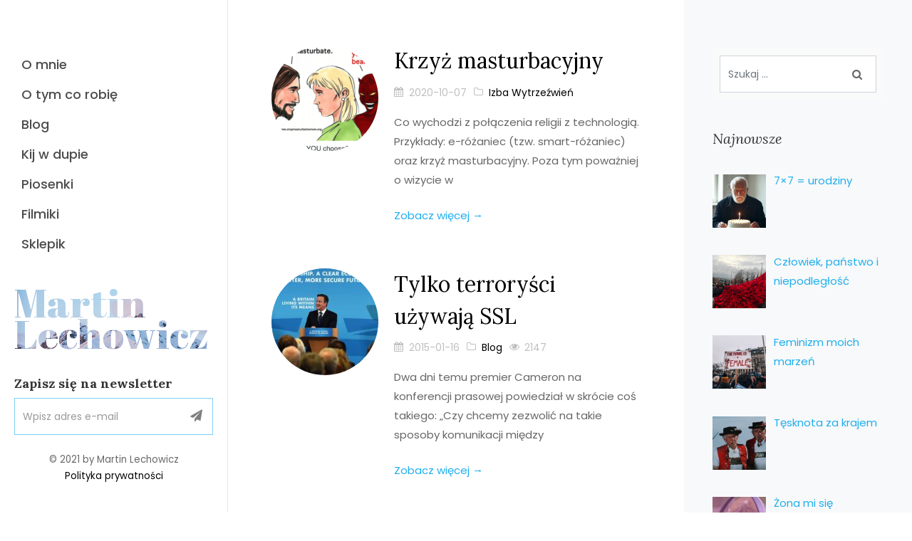

--- FILE ---
content_type: text/html; charset=UTF-8
request_url: https://www.martinlechowicz.com/tag/technologia
body_size: 24016
content:
<!DOCTYPE html>
<html lang="pl-PL">
    <head>
        <meta charset="UTF-8">
        <meta name="viewport" content="width=device-width, initial-scale=1, shrink-to-fit=no">
        <meta http-equiv="X-UA-Compatible" content="IE=edge">
        <link rel="profile" href="http://gmpg.org/xfn/11">
        <meta name='robots' content='index, follow, max-image-preview:large, max-snippet:-1, max-video-preview:-1' />
	<style>img:is([sizes="auto" i], [sizes^="auto," i]) { contain-intrinsic-size: 3000px 1500px }</style>
	
	<!-- This site is optimized with the Yoast SEO plugin v26.7 - https://yoast.com/wordpress/plugins/seo/ -->
	<title>technologia Archives - Martin Lechowicz</title>
	<link rel="canonical" href="https://www.martinlechowicz.com/tag/technologia" />
	<meta property="og:locale" content="pl_PL" />
	<meta property="og:type" content="article" />
	<meta property="og:title" content="technologia Archives - Martin Lechowicz" />
	<meta property="og:url" content="https://www.martinlechowicz.com/tag/technologia" />
	<meta property="og:site_name" content="Martin Lechowicz" />
	<meta property="og:image" content="https://www.martinlechowicz.com/wp-content/uploads/writer02.jpg" />
	<meta property="og:image:width" content="600" />
	<meta property="og:image:height" content="265" />
	<meta property="og:image:type" content="image/jpeg" />
	<meta name="twitter:card" content="summary_large_image" />
	<script type="application/ld+json" class="yoast-schema-graph">{"@context":"https://schema.org","@graph":[{"@type":"CollectionPage","@id":"https://www.martinlechowicz.com/tag/technologia","url":"https://www.martinlechowicz.com/tag/technologia","name":"technologia Archives - Martin Lechowicz","isPartOf":{"@id":"https://www.martinlechowicz.com/#website"},"primaryImageOfPage":{"@id":"https://www.martinlechowicz.com/tag/technologia#primaryimage"},"image":{"@id":"https://www.martinlechowicz.com/tag/technologia#primaryimage"},"thumbnailUrl":"https://www.martinlechowicz.com/wp-content/uploads/IW_2020-10-08-1.png","breadcrumb":{"@id":"https://www.martinlechowicz.com/tag/technologia#breadcrumb"},"inLanguage":"pl-PL"},{"@type":"ImageObject","inLanguage":"pl-PL","@id":"https://www.martinlechowicz.com/tag/technologia#primaryimage","url":"https://www.martinlechowicz.com/wp-content/uploads/IW_2020-10-08-1.png","contentUrl":"https://www.martinlechowicz.com/wp-content/uploads/IW_2020-10-08-1.png","width":500,"height":529},{"@type":"BreadcrumbList","@id":"https://www.martinlechowicz.com/tag/technologia#breadcrumb","itemListElement":[{"@type":"ListItem","position":1,"name":"Strona główna","item":"https://www.martinlechowicz.com/"},{"@type":"ListItem","position":2,"name":"technologia"}]},{"@type":"WebSite","@id":"https://www.martinlechowicz.com/#website","url":"https://www.martinlechowicz.com/","name":"Martin Lechowicz","description":"Baron Martin - życie i twórczość","publisher":{"@id":"https://www.martinlechowicz.com/#/schema/person/c9e3ea985f0c4e96054e5f3ca12207de"},"potentialAction":[{"@type":"SearchAction","target":{"@type":"EntryPoint","urlTemplate":"https://www.martinlechowicz.com/?s={search_term_string}"},"query-input":{"@type":"PropertyValueSpecification","valueRequired":true,"valueName":"search_term_string"}}],"inLanguage":"pl-PL"},{"@type":["Person","Organization"],"@id":"https://www.martinlechowicz.com/#/schema/person/c9e3ea985f0c4e96054e5f3ca12207de","name":"Martin","image":{"@type":"ImageObject","inLanguage":"pl-PL","@id":"https://www.martinlechowicz.com/#/schema/person/image/","url":"https://www.martinlechowicz.com/wp-content/uploads/martin6.jpg","contentUrl":"https://www.martinlechowicz.com/wp-content/uploads/martin6.jpg","width":480,"height":640,"caption":"Martin"},"logo":{"@id":"https://www.martinlechowicz.com/#/schema/person/image/"},"sameAs":["https://www.martinlechowicz.com"]}]}</script>
	<!-- / Yoast SEO plugin. -->


<link rel='dns-prefetch' href='//fonts.googleapis.com' />
<link rel="alternate" type="application/rss+xml" title="Martin Lechowicz &raquo; Kanał z wpisami" href="https://www.martinlechowicz.com/feed" />
<link rel="alternate" type="application/rss+xml" title="Martin Lechowicz &raquo; Kanał z komentarzami" href="https://www.martinlechowicz.com/comments/feed" />
<link rel="alternate" type="application/rss+xml" title="Martin Lechowicz &raquo; Kanał z wpisami otagowanymi jako technologia" href="https://www.martinlechowicz.com/tag/technologia/feed" />
<script type="text/javascript">
/* <![CDATA[ */
window._wpemojiSettings = {"baseUrl":"https:\/\/s.w.org\/images\/core\/emoji\/16.0.1\/72x72\/","ext":".png","svgUrl":"https:\/\/s.w.org\/images\/core\/emoji\/16.0.1\/svg\/","svgExt":".svg","source":{"wpemoji":"https:\/\/www.martinlechowicz.com\/wp-includes\/js\/wp-emoji.js?ver=6.8.3","twemoji":"https:\/\/www.martinlechowicz.com\/wp-includes\/js\/twemoji.js?ver=6.8.3"}};
/**
 * @output wp-includes/js/wp-emoji-loader.js
 */

/**
 * Emoji Settings as exported in PHP via _print_emoji_detection_script().
 * @typedef WPEmojiSettings
 * @type {object}
 * @property {?object} source
 * @property {?string} source.concatemoji
 * @property {?string} source.twemoji
 * @property {?string} source.wpemoji
 * @property {?boolean} DOMReady
 * @property {?Function} readyCallback
 */

/**
 * Support tests.
 * @typedef SupportTests
 * @type {object}
 * @property {?boolean} flag
 * @property {?boolean} emoji
 */

/**
 * IIFE to detect emoji support and load Twemoji if needed.
 *
 * @param {Window} window
 * @param {Document} document
 * @param {WPEmojiSettings} settings
 */
( function wpEmojiLoader( window, document, settings ) {
	if ( typeof Promise === 'undefined' ) {
		return;
	}

	var sessionStorageKey = 'wpEmojiSettingsSupports';
	var tests = [ 'flag', 'emoji' ];

	/**
	 * Checks whether the browser supports offloading to a Worker.
	 *
	 * @since 6.3.0
	 *
	 * @private
	 *
	 * @returns {boolean}
	 */
	function supportsWorkerOffloading() {
		return (
			typeof Worker !== 'undefined' &&
			typeof OffscreenCanvas !== 'undefined' &&
			typeof URL !== 'undefined' &&
			URL.createObjectURL &&
			typeof Blob !== 'undefined'
		);
	}

	/**
	 * @typedef SessionSupportTests
	 * @type {object}
	 * @property {number} timestamp
	 * @property {SupportTests} supportTests
	 */

	/**
	 * Get support tests from session.
	 *
	 * @since 6.3.0
	 *
	 * @private
	 *
	 * @returns {?SupportTests} Support tests, or null if not set or older than 1 week.
	 */
	function getSessionSupportTests() {
		try {
			/** @type {SessionSupportTests} */
			var item = JSON.parse(
				sessionStorage.getItem( sessionStorageKey )
			);
			if (
				typeof item === 'object' &&
				typeof item.timestamp === 'number' &&
				new Date().valueOf() < item.timestamp + 604800 && // Note: Number is a week in seconds.
				typeof item.supportTests === 'object'
			) {
				return item.supportTests;
			}
		} catch ( e ) {}
		return null;
	}

	/**
	 * Persist the supports in session storage.
	 *
	 * @since 6.3.0
	 *
	 * @private
	 *
	 * @param {SupportTests} supportTests Support tests.
	 */
	function setSessionSupportTests( supportTests ) {
		try {
			/** @type {SessionSupportTests} */
			var item = {
				supportTests: supportTests,
				timestamp: new Date().valueOf()
			};

			sessionStorage.setItem(
				sessionStorageKey,
				JSON.stringify( item )
			);
		} catch ( e ) {}
	}

	/**
	 * Checks if two sets of Emoji characters render the same visually.
	 *
	 * This is used to determine if the browser is rendering an emoji with multiple data points
	 * correctly. set1 is the emoji in the correct form, using a zero-width joiner. set2 is the emoji
	 * in the incorrect form, using a zero-width space. If the two sets render the same, then the browser
	 * does not support the emoji correctly.
	 *
	 * This function may be serialized to run in a Worker. Therefore, it cannot refer to variables from the containing
	 * scope. Everything must be passed by parameters.
	 *
	 * @since 4.9.0
	 *
	 * @private
	 *
	 * @param {CanvasRenderingContext2D} context 2D Context.
	 * @param {string} set1 Set of Emoji to test.
	 * @param {string} set2 Set of Emoji to test.
	 *
	 * @return {boolean} True if the two sets render the same.
	 */
	function emojiSetsRenderIdentically( context, set1, set2 ) {
		// Cleanup from previous test.
		context.clearRect( 0, 0, context.canvas.width, context.canvas.height );
		context.fillText( set1, 0, 0 );
		var rendered1 = new Uint32Array(
			context.getImageData(
				0,
				0,
				context.canvas.width,
				context.canvas.height
			).data
		);

		// Cleanup from previous test.
		context.clearRect( 0, 0, context.canvas.width, context.canvas.height );
		context.fillText( set2, 0, 0 );
		var rendered2 = new Uint32Array(
			context.getImageData(
				0,
				0,
				context.canvas.width,
				context.canvas.height
			).data
		);

		return rendered1.every( function ( rendered2Data, index ) {
			return rendered2Data === rendered2[ index ];
		} );
	}

	/**
	 * Checks if the center point of a single emoji is empty.
	 *
	 * This is used to determine if the browser is rendering an emoji with a single data point
	 * correctly. The center point of an incorrectly rendered emoji will be empty. A correctly
	 * rendered emoji will have a non-zero value at the center point.
	 *
	 * This function may be serialized to run in a Worker. Therefore, it cannot refer to variables from the containing
	 * scope. Everything must be passed by parameters.
	 *
	 * @since 6.8.2
	 *
	 * @private
	 *
	 * @param {CanvasRenderingContext2D} context 2D Context.
	 * @param {string} emoji Emoji to test.
	 *
	 * @return {boolean} True if the center point is empty.
	 */
	function emojiRendersEmptyCenterPoint( context, emoji ) {
		// Cleanup from previous test.
		context.clearRect( 0, 0, context.canvas.width, context.canvas.height );
		context.fillText( emoji, 0, 0 );

		// Test if the center point (16, 16) is empty (0,0,0,0).
		var centerPoint = context.getImageData(16, 16, 1, 1);
		for ( var i = 0; i < centerPoint.data.length; i++ ) {
			if ( centerPoint.data[ i ] !== 0 ) {
				// Stop checking the moment it's known not to be empty.
				return false;
			}
		}

		return true;
	}

	/**
	 * Determines if the browser properly renders Emoji that Twemoji can supplement.
	 *
	 * This function may be serialized to run in a Worker. Therefore, it cannot refer to variables from the containing
	 * scope. Everything must be passed by parameters.
	 *
	 * @since 4.2.0
	 *
	 * @private
	 *
	 * @param {CanvasRenderingContext2D} context 2D Context.
	 * @param {string} type Whether to test for support of "flag" or "emoji".
	 * @param {Function} emojiSetsRenderIdentically Reference to emojiSetsRenderIdentically function, needed due to minification.
	 * @param {Function} emojiRendersEmptyCenterPoint Reference to emojiRendersEmptyCenterPoint function, needed due to minification.
	 *
	 * @return {boolean} True if the browser can render emoji, false if it cannot.
	 */
	function browserSupportsEmoji( context, type, emojiSetsRenderIdentically, emojiRendersEmptyCenterPoint ) {
		var isIdentical;

		switch ( type ) {
			case 'flag':
				/*
				 * Test for Transgender flag compatibility. Added in Unicode 13.
				 *
				 * To test for support, we try to render it, and compare the rendering to how it would look if
				 * the browser doesn't render it correctly (white flag emoji + transgender symbol).
				 */
				isIdentical = emojiSetsRenderIdentically(
					context,
					'\uD83C\uDFF3\uFE0F\u200D\u26A7\uFE0F', // as a zero-width joiner sequence
					'\uD83C\uDFF3\uFE0F\u200B\u26A7\uFE0F' // separated by a zero-width space
				);

				if ( isIdentical ) {
					return false;
				}

				/*
				 * Test for Sark flag compatibility. This is the least supported of the letter locale flags,
				 * so gives us an easy test for full support.
				 *
				 * To test for support, we try to render it, and compare the rendering to how it would look if
				 * the browser doesn't render it correctly ([C] + [Q]).
				 */
				isIdentical = emojiSetsRenderIdentically(
					context,
					'\uD83C\uDDE8\uD83C\uDDF6', // as the sequence of two code points
					'\uD83C\uDDE8\u200B\uD83C\uDDF6' // as the two code points separated by a zero-width space
				);

				if ( isIdentical ) {
					return false;
				}

				/*
				 * Test for English flag compatibility. England is a country in the United Kingdom, it
				 * does not have a two letter locale code but rather a five letter sub-division code.
				 *
				 * To test for support, we try to render it, and compare the rendering to how it would look if
				 * the browser doesn't render it correctly (black flag emoji + [G] + [B] + [E] + [N] + [G]).
				 */
				isIdentical = emojiSetsRenderIdentically(
					context,
					// as the flag sequence
					'\uD83C\uDFF4\uDB40\uDC67\uDB40\uDC62\uDB40\uDC65\uDB40\uDC6E\uDB40\uDC67\uDB40\uDC7F',
					// with each code point separated by a zero-width space
					'\uD83C\uDFF4\u200B\uDB40\uDC67\u200B\uDB40\uDC62\u200B\uDB40\uDC65\u200B\uDB40\uDC6E\u200B\uDB40\uDC67\u200B\uDB40\uDC7F'
				);

				return ! isIdentical;
			case 'emoji':
				/*
				 * Does Emoji 16.0 cause the browser to go splat?
				 *
				 * To test for Emoji 16.0 support, try to render a new emoji: Splatter.
				 *
				 * The splatter emoji is a single code point emoji. Testing for browser support
				 * required testing the center point of the emoji to see if it is empty.
				 *
				 * 0xD83E 0xDEDF (\uD83E\uDEDF) == 🫟 Splatter.
				 *
				 * When updating this test, please ensure that the emoji is either a single code point
				 * or switch to using the emojiSetsRenderIdentically function and testing with a zero-width
				 * joiner vs a zero-width space.
				 */
				var notSupported = emojiRendersEmptyCenterPoint( context, '\uD83E\uDEDF' );
				return ! notSupported;
		}

		return false;
	}

	/**
	 * Checks emoji support tests.
	 *
	 * This function may be serialized to run in a Worker. Therefore, it cannot refer to variables from the containing
	 * scope. Everything must be passed by parameters.
	 *
	 * @since 6.3.0
	 *
	 * @private
	 *
	 * @param {string[]} tests Tests.
	 * @param {Function} browserSupportsEmoji Reference to browserSupportsEmoji function, needed due to minification.
	 * @param {Function} emojiSetsRenderIdentically Reference to emojiSetsRenderIdentically function, needed due to minification.
	 * @param {Function} emojiRendersEmptyCenterPoint Reference to emojiRendersEmptyCenterPoint function, needed due to minification.
	 *
	 * @return {SupportTests} Support tests.
	 */
	function testEmojiSupports( tests, browserSupportsEmoji, emojiSetsRenderIdentically, emojiRendersEmptyCenterPoint ) {
		var canvas;
		if (
			typeof WorkerGlobalScope !== 'undefined' &&
			self instanceof WorkerGlobalScope
		) {
			canvas = new OffscreenCanvas( 300, 150 ); // Dimensions are default for HTMLCanvasElement.
		} else {
			canvas = document.createElement( 'canvas' );
		}

		var context = canvas.getContext( '2d', { willReadFrequently: true } );

		/*
		 * Chrome on OS X added native emoji rendering in M41. Unfortunately,
		 * it doesn't work when the font is bolder than 500 weight. So, we
		 * check for bold rendering support to avoid invisible emoji in Chrome.
		 */
		context.textBaseline = 'top';
		context.font = '600 32px Arial';

		var supports = {};
		tests.forEach( function ( test ) {
			supports[ test ] = browserSupportsEmoji( context, test, emojiSetsRenderIdentically, emojiRendersEmptyCenterPoint );
		} );
		return supports;
	}

	/**
	 * Adds a script to the head of the document.
	 *
	 * @ignore
	 *
	 * @since 4.2.0
	 *
	 * @param {string} src The url where the script is located.
	 *
	 * @return {void}
	 */
	function addScript( src ) {
		var script = document.createElement( 'script' );
		script.src = src;
		script.defer = true;
		document.head.appendChild( script );
	}

	settings.supports = {
		everything: true,
		everythingExceptFlag: true
	};

	// Create a promise for DOMContentLoaded since the worker logic may finish after the event has fired.
	var domReadyPromise = new Promise( function ( resolve ) {
		document.addEventListener( 'DOMContentLoaded', resolve, {
			once: true
		} );
	} );

	// Obtain the emoji support from the browser, asynchronously when possible.
	new Promise( function ( resolve ) {
		var supportTests = getSessionSupportTests();
		if ( supportTests ) {
			resolve( supportTests );
			return;
		}

		if ( supportsWorkerOffloading() ) {
			try {
				// Note that the functions are being passed as arguments due to minification.
				var workerScript =
					'postMessage(' +
					testEmojiSupports.toString() +
					'(' +
					[
						JSON.stringify( tests ),
						browserSupportsEmoji.toString(),
						emojiSetsRenderIdentically.toString(),
						emojiRendersEmptyCenterPoint.toString()
					].join( ',' ) +
					'));';
				var blob = new Blob( [ workerScript ], {
					type: 'text/javascript'
				} );
				var worker = new Worker( URL.createObjectURL( blob ), { name: 'wpTestEmojiSupports' } );
				worker.onmessage = function ( event ) {
					supportTests = event.data;
					setSessionSupportTests( supportTests );
					worker.terminate();
					resolve( supportTests );
				};
				return;
			} catch ( e ) {}
		}

		supportTests = testEmojiSupports( tests, browserSupportsEmoji, emojiSetsRenderIdentically, emojiRendersEmptyCenterPoint );
		setSessionSupportTests( supportTests );
		resolve( supportTests );
	} )
		// Once the browser emoji support has been obtained from the session, finalize the settings.
		.then( function ( supportTests ) {
			/*
			 * Tests the browser support for flag emojis and other emojis, and adjusts the
			 * support settings accordingly.
			 */
			for ( var test in supportTests ) {
				settings.supports[ test ] = supportTests[ test ];

				settings.supports.everything =
					settings.supports.everything && settings.supports[ test ];

				if ( 'flag' !== test ) {
					settings.supports.everythingExceptFlag =
						settings.supports.everythingExceptFlag &&
						settings.supports[ test ];
				}
			}

			settings.supports.everythingExceptFlag =
				settings.supports.everythingExceptFlag &&
				! settings.supports.flag;

			// Sets DOMReady to false and assigns a ready function to settings.
			settings.DOMReady = false;
			settings.readyCallback = function () {
				settings.DOMReady = true;
			};
		} )
		.then( function () {
			return domReadyPromise;
		} )
		.then( function () {
			// When the browser can not render everything we need to load a polyfill.
			if ( ! settings.supports.everything ) {
				settings.readyCallback();

				var src = settings.source || {};

				if ( src.concatemoji ) {
					addScript( src.concatemoji );
				} else if ( src.wpemoji && src.twemoji ) {
					addScript( src.twemoji );
					addScript( src.wpemoji );
				}
			}
		} );
} )( window, document, window._wpemojiSettings );

/* ]]> */
</script>

<style id='wp-emoji-styles-inline-css' type='text/css'>

	img.wp-smiley, img.emoji {
		display: inline !important;
		border: none !important;
		box-shadow: none !important;
		height: 1em !important;
		width: 1em !important;
		margin: 0 0.07em !important;
		vertical-align: -0.1em !important;
		background: none !important;
		padding: 0 !important;
	}
</style>
<link rel='stylesheet' id='wp-block-library-css' href='https://www.martinlechowicz.com/wp-includes/css/dist/block-library/style.css?ver=6.8.3' type='text/css' media='all' />
<style id='classic-theme-styles-inline-css' type='text/css'>
/**
 * These rules are needed for backwards compatibility.
 * They should match the button element rules in the base theme.json file.
 */
.wp-block-button__link {
	color: #ffffff;
	background-color: #32373c;
	border-radius: 9999px; /* 100% causes an oval, but any explicit but really high value retains the pill shape. */

	/* This needs a low specificity so it won't override the rules from the button element if defined in theme.json. */
	box-shadow: none;
	text-decoration: none;

	/* The extra 2px are added to size solids the same as the outline versions.*/
	padding: calc(0.667em + 2px) calc(1.333em + 2px);

	font-size: 1.125em;
}

.wp-block-file__button {
	background: #32373c;
	color: #ffffff;
	text-decoration: none;
}

</style>
<style id='global-styles-inline-css' type='text/css'>
:root{--wp--preset--aspect-ratio--square: 1;--wp--preset--aspect-ratio--4-3: 4/3;--wp--preset--aspect-ratio--3-4: 3/4;--wp--preset--aspect-ratio--3-2: 3/2;--wp--preset--aspect-ratio--2-3: 2/3;--wp--preset--aspect-ratio--16-9: 16/9;--wp--preset--aspect-ratio--9-16: 9/16;--wp--preset--color--black: #000000;--wp--preset--color--cyan-bluish-gray: #abb8c3;--wp--preset--color--white: #ffffff;--wp--preset--color--pale-pink: #f78da7;--wp--preset--color--vivid-red: #cf2e2e;--wp--preset--color--luminous-vivid-orange: #ff6900;--wp--preset--color--luminous-vivid-amber: #fcb900;--wp--preset--color--light-green-cyan: #7bdcb5;--wp--preset--color--vivid-green-cyan: #00d084;--wp--preset--color--pale-cyan-blue: #8ed1fc;--wp--preset--color--vivid-cyan-blue: #0693e3;--wp--preset--color--vivid-purple: #9b51e0;--wp--preset--gradient--vivid-cyan-blue-to-vivid-purple: linear-gradient(135deg,rgba(6,147,227,1) 0%,rgb(155,81,224) 100%);--wp--preset--gradient--light-green-cyan-to-vivid-green-cyan: linear-gradient(135deg,rgb(122,220,180) 0%,rgb(0,208,130) 100%);--wp--preset--gradient--luminous-vivid-amber-to-luminous-vivid-orange: linear-gradient(135deg,rgba(252,185,0,1) 0%,rgba(255,105,0,1) 100%);--wp--preset--gradient--luminous-vivid-orange-to-vivid-red: linear-gradient(135deg,rgba(255,105,0,1) 0%,rgb(207,46,46) 100%);--wp--preset--gradient--very-light-gray-to-cyan-bluish-gray: linear-gradient(135deg,rgb(238,238,238) 0%,rgb(169,184,195) 100%);--wp--preset--gradient--cool-to-warm-spectrum: linear-gradient(135deg,rgb(74,234,220) 0%,rgb(151,120,209) 20%,rgb(207,42,186) 40%,rgb(238,44,130) 60%,rgb(251,105,98) 80%,rgb(254,248,76) 100%);--wp--preset--gradient--blush-light-purple: linear-gradient(135deg,rgb(255,206,236) 0%,rgb(152,150,240) 100%);--wp--preset--gradient--blush-bordeaux: linear-gradient(135deg,rgb(254,205,165) 0%,rgb(254,45,45) 50%,rgb(107,0,62) 100%);--wp--preset--gradient--luminous-dusk: linear-gradient(135deg,rgb(255,203,112) 0%,rgb(199,81,192) 50%,rgb(65,88,208) 100%);--wp--preset--gradient--pale-ocean: linear-gradient(135deg,rgb(255,245,203) 0%,rgb(182,227,212) 50%,rgb(51,167,181) 100%);--wp--preset--gradient--electric-grass: linear-gradient(135deg,rgb(202,248,128) 0%,rgb(113,206,126) 100%);--wp--preset--gradient--midnight: linear-gradient(135deg,rgb(2,3,129) 0%,rgb(40,116,252) 100%);--wp--preset--font-size--small: 13px;--wp--preset--font-size--medium: 20px;--wp--preset--font-size--large: 36px;--wp--preset--font-size--x-large: 42px;--wp--preset--spacing--20: 0.44rem;--wp--preset--spacing--30: 0.67rem;--wp--preset--spacing--40: 1rem;--wp--preset--spacing--50: 1.5rem;--wp--preset--spacing--60: 2.25rem;--wp--preset--spacing--70: 3.38rem;--wp--preset--spacing--80: 5.06rem;--wp--preset--shadow--natural: 6px 6px 9px rgba(0, 0, 0, 0.2);--wp--preset--shadow--deep: 12px 12px 50px rgba(0, 0, 0, 0.4);--wp--preset--shadow--sharp: 6px 6px 0px rgba(0, 0, 0, 0.2);--wp--preset--shadow--outlined: 6px 6px 0px -3px rgba(255, 255, 255, 1), 6px 6px rgba(0, 0, 0, 1);--wp--preset--shadow--crisp: 6px 6px 0px rgba(0, 0, 0, 1);}:where(.is-layout-flex){gap: 0.5em;}:where(.is-layout-grid){gap: 0.5em;}body .is-layout-flex{display: flex;}.is-layout-flex{flex-wrap: wrap;align-items: center;}.is-layout-flex > :is(*, div){margin: 0;}body .is-layout-grid{display: grid;}.is-layout-grid > :is(*, div){margin: 0;}:where(.wp-block-columns.is-layout-flex){gap: 2em;}:where(.wp-block-columns.is-layout-grid){gap: 2em;}:where(.wp-block-post-template.is-layout-flex){gap: 1.25em;}:where(.wp-block-post-template.is-layout-grid){gap: 1.25em;}.has-black-color{color: var(--wp--preset--color--black) !important;}.has-cyan-bluish-gray-color{color: var(--wp--preset--color--cyan-bluish-gray) !important;}.has-white-color{color: var(--wp--preset--color--white) !important;}.has-pale-pink-color{color: var(--wp--preset--color--pale-pink) !important;}.has-vivid-red-color{color: var(--wp--preset--color--vivid-red) !important;}.has-luminous-vivid-orange-color{color: var(--wp--preset--color--luminous-vivid-orange) !important;}.has-luminous-vivid-amber-color{color: var(--wp--preset--color--luminous-vivid-amber) !important;}.has-light-green-cyan-color{color: var(--wp--preset--color--light-green-cyan) !important;}.has-vivid-green-cyan-color{color: var(--wp--preset--color--vivid-green-cyan) !important;}.has-pale-cyan-blue-color{color: var(--wp--preset--color--pale-cyan-blue) !important;}.has-vivid-cyan-blue-color{color: var(--wp--preset--color--vivid-cyan-blue) !important;}.has-vivid-purple-color{color: var(--wp--preset--color--vivid-purple) !important;}.has-black-background-color{background-color: var(--wp--preset--color--black) !important;}.has-cyan-bluish-gray-background-color{background-color: var(--wp--preset--color--cyan-bluish-gray) !important;}.has-white-background-color{background-color: var(--wp--preset--color--white) !important;}.has-pale-pink-background-color{background-color: var(--wp--preset--color--pale-pink) !important;}.has-vivid-red-background-color{background-color: var(--wp--preset--color--vivid-red) !important;}.has-luminous-vivid-orange-background-color{background-color: var(--wp--preset--color--luminous-vivid-orange) !important;}.has-luminous-vivid-amber-background-color{background-color: var(--wp--preset--color--luminous-vivid-amber) !important;}.has-light-green-cyan-background-color{background-color: var(--wp--preset--color--light-green-cyan) !important;}.has-vivid-green-cyan-background-color{background-color: var(--wp--preset--color--vivid-green-cyan) !important;}.has-pale-cyan-blue-background-color{background-color: var(--wp--preset--color--pale-cyan-blue) !important;}.has-vivid-cyan-blue-background-color{background-color: var(--wp--preset--color--vivid-cyan-blue) !important;}.has-vivid-purple-background-color{background-color: var(--wp--preset--color--vivid-purple) !important;}.has-black-border-color{border-color: var(--wp--preset--color--black) !important;}.has-cyan-bluish-gray-border-color{border-color: var(--wp--preset--color--cyan-bluish-gray) !important;}.has-white-border-color{border-color: var(--wp--preset--color--white) !important;}.has-pale-pink-border-color{border-color: var(--wp--preset--color--pale-pink) !important;}.has-vivid-red-border-color{border-color: var(--wp--preset--color--vivid-red) !important;}.has-luminous-vivid-orange-border-color{border-color: var(--wp--preset--color--luminous-vivid-orange) !important;}.has-luminous-vivid-amber-border-color{border-color: var(--wp--preset--color--luminous-vivid-amber) !important;}.has-light-green-cyan-border-color{border-color: var(--wp--preset--color--light-green-cyan) !important;}.has-vivid-green-cyan-border-color{border-color: var(--wp--preset--color--vivid-green-cyan) !important;}.has-pale-cyan-blue-border-color{border-color: var(--wp--preset--color--pale-cyan-blue) !important;}.has-vivid-cyan-blue-border-color{border-color: var(--wp--preset--color--vivid-cyan-blue) !important;}.has-vivid-purple-border-color{border-color: var(--wp--preset--color--vivid-purple) !important;}.has-vivid-cyan-blue-to-vivid-purple-gradient-background{background: var(--wp--preset--gradient--vivid-cyan-blue-to-vivid-purple) !important;}.has-light-green-cyan-to-vivid-green-cyan-gradient-background{background: var(--wp--preset--gradient--light-green-cyan-to-vivid-green-cyan) !important;}.has-luminous-vivid-amber-to-luminous-vivid-orange-gradient-background{background: var(--wp--preset--gradient--luminous-vivid-amber-to-luminous-vivid-orange) !important;}.has-luminous-vivid-orange-to-vivid-red-gradient-background{background: var(--wp--preset--gradient--luminous-vivid-orange-to-vivid-red) !important;}.has-very-light-gray-to-cyan-bluish-gray-gradient-background{background: var(--wp--preset--gradient--very-light-gray-to-cyan-bluish-gray) !important;}.has-cool-to-warm-spectrum-gradient-background{background: var(--wp--preset--gradient--cool-to-warm-spectrum) !important;}.has-blush-light-purple-gradient-background{background: var(--wp--preset--gradient--blush-light-purple) !important;}.has-blush-bordeaux-gradient-background{background: var(--wp--preset--gradient--blush-bordeaux) !important;}.has-luminous-dusk-gradient-background{background: var(--wp--preset--gradient--luminous-dusk) !important;}.has-pale-ocean-gradient-background{background: var(--wp--preset--gradient--pale-ocean) !important;}.has-electric-grass-gradient-background{background: var(--wp--preset--gradient--electric-grass) !important;}.has-midnight-gradient-background{background: var(--wp--preset--gradient--midnight) !important;}.has-small-font-size{font-size: var(--wp--preset--font-size--small) !important;}.has-medium-font-size{font-size: var(--wp--preset--font-size--medium) !important;}.has-large-font-size{font-size: var(--wp--preset--font-size--large) !important;}.has-x-large-font-size{font-size: var(--wp--preset--font-size--x-large) !important;}
:where(.wp-block-post-template.is-layout-flex){gap: 1.25em;}:where(.wp-block-post-template.is-layout-grid){gap: 1.25em;}
:where(.wp-block-columns.is-layout-flex){gap: 2em;}:where(.wp-block-columns.is-layout-grid){gap: 2em;}
:root :where(.wp-block-pullquote){font-size: 1.5em;line-height: 1.6;}
</style>
<link rel='stylesheet' id='stencil-css' href='https://www.martinlechowicz.com/wp-content/plugins/stencil/public/css/stencil-public.css?ver=1.14.9' type='text/css' media='all' />
<link rel='stylesheet' id='eeb-css-frontend-css' href='https://www.martinlechowicz.com/wp-content/plugins/email-encoder-bundle/assets/css/style.css?ver=54d4eedc552c499c4a8d6b89c23d3df1' type='text/css' media='all' />
<link rel='stylesheet' id='wp-andrea-bootstrap-css-css' href='https://www.martinlechowicz.com/wp-content/themes/wp-andrea/inc/assets/css/bootstrap.min.css?ver=6.8.3' type='text/css' media='all' />
<link rel='stylesheet' id='wp-andrea-fontawesome-cdn-css' href='https://www.martinlechowicz.com/wp-content/themes/wp-andrea/inc/assets/css/fontawesome.min.css?ver=6.8.3' type='text/css' media='all' />
<link rel='stylesheet' id='wp-andrea-bootstrap-style-css' href='https://www.martinlechowicz.com/wp-content/themes/wp-andrea/style.css?ver=6.8.3' type='text/css' media='all' />
<link rel='stylesheet' id='wp-andrea-poppins-font-css' href='https://fonts.googleapis.com/css?family=Poppins%3A300%2C400%2C500%2C600%2C700&#038;ver=6.8.3' type='text/css' media='all' />
<link rel='stylesheet' id='wp-andrea-lora-font-css' href='https://fonts.googleapis.com/css?family=Lora%3A400%2C400i%2C700%2C700i&#038;display=swap&#038;ver=6.8.3' type='text/css' media='all' />
<link rel='stylesheet' id='wp-andrea-abril-fatface-font-css' href='https://fonts.googleapis.com/css?family=Abril+Fatface&#038;display=swap&#038;ver=6.8.3' type='text/css' media='all' />
<link rel='stylesheet' id='open-iconic-bootstrap-css' href='https://www.martinlechowicz.com/wp-content/themes/wp-andrea/inc/assets/css/open-iconic-bootstrap.min.css?ver=6.8.3' type='text/css' media='all' />
<link rel='stylesheet' id='animate-css' href='https://www.martinlechowicz.com/wp-content/themes/wp-andrea/inc/assets/css/animate.css?ver=6.8.3' type='text/css' media='all' />
<link rel='stylesheet' id='owl.carousel-css' href='https://www.martinlechowicz.com/wp-content/themes/wp-andrea/inc/assets/css/owl.carousel.min.css?ver=6.8.3' type='text/css' media='all' />
<link rel='stylesheet' id='owl.theme.default-css' href='https://www.martinlechowicz.com/wp-content/themes/wp-andrea/inc/assets/css/owl.theme.default.min.css?ver=6.8.3' type='text/css' media='all' />
<link rel='stylesheet' id='magnific-popup-css' href='https://www.martinlechowicz.com/wp-content/themes/wp-andrea/inc/assets/css/magnific-popup.css?ver=6.8.3' type='text/css' media='all' />
<link rel='stylesheet' id='aos-css' href='https://www.martinlechowicz.com/wp-content/themes/wp-andrea/inc/assets/css/aos.css?ver=6.8.3' type='text/css' media='all' />
<link rel='stylesheet' id='ionicons.min-css' href='https://www.martinlechowicz.com/wp-content/themes/wp-andrea/inc/assets/css/ionicons.min.css?ver=6.8.3' type='text/css' media='all' />
<link rel='stylesheet' id='bootstrap-datepicker-css' href='https://www.martinlechowicz.com/wp-content/themes/wp-andrea/inc/assets/css/bootstrap-datepicker.css?ver=6.8.3' type='text/css' media='all' />
<link rel='stylesheet' id='jquery.timepicker-css' href='https://www.martinlechowicz.com/wp-content/themes/wp-andrea/inc/assets/css/jquery.timepicker.css?ver=6.8.3' type='text/css' media='all' />
<link rel='stylesheet' id='flaticon-css' href='https://www.martinlechowicz.com/wp-content/themes/wp-andrea/inc/assets/css/flaticon.css?ver=6.8.3' type='text/css' media='all' />
<link rel='stylesheet' id='icomoon-css' href='https://www.martinlechowicz.com/wp-content/themes/wp-andrea/inc/assets/css/icomoon.css?ver=6.8.3' type='text/css' media='all' />
<link rel='stylesheet' id='wp-andrea-style-css' href='https://www.martinlechowicz.com/wp-content/themes/wp-andrea/inc/assets/css/style.css?ver=6.8.3' type='text/css' media='all' />
<link rel='stylesheet' id='recent-posts-widget-with-thumbnails-public-style-css' href='https://www.martinlechowicz.com/wp-content/plugins/recent-posts-widget-with-thumbnails/public.css?ver=7.1.1' type='text/css' media='all' />
<link rel='stylesheet' id='heateor_sss_frontend_css-css' href='https://www.martinlechowicz.com/wp-content/plugins/sassy-social-share/public/css/sassy-social-share-public.css?ver=3.3.79' type='text/css' media='all' />
<style id='heateor_sss_frontend_css-inline-css' type='text/css'>
.heateor_sss_button_instagram span.heateor_sss_svg,a.heateor_sss_instagram span.heateor_sss_svg{background:radial-gradient(circle at 30% 107%,#fdf497 0,#fdf497 5%,#fd5949 45%,#d6249f 60%,#285aeb 90%)}.heateor_sss_horizontal_sharing .heateor_sss_svg,.heateor_sss_standard_follow_icons_container .heateor_sss_svg{color:#fff;border-width:0px;border-style:solid;border-color:transparent}.heateor_sss_horizontal_sharing .heateorSssTCBackground{color:#666}.heateor_sss_horizontal_sharing span.heateor_sss_svg:hover,.heateor_sss_standard_follow_icons_container span.heateor_sss_svg:hover{border-color:transparent;}.heateor_sss_vertical_sharing span.heateor_sss_svg,.heateor_sss_floating_follow_icons_container span.heateor_sss_svg{color:#fff;border-width:0px;border-style:solid;border-color:transparent;}.heateor_sss_vertical_sharing .heateorSssTCBackground{color:#666;}.heateor_sss_vertical_sharing span.heateor_sss_svg:hover,.heateor_sss_floating_follow_icons_container span.heateor_sss_svg:hover{border-color:transparent;}@media screen and (max-width:783px) {.heateor_sss_vertical_sharing{display:none!important}}
</style>
<script type="text/javascript">
            window._nslDOMReady = (function () {
                const executedCallbacks = new Set();
            
                return function (callback) {
                    /**
                    * Third parties might dispatch DOMContentLoaded events, so we need to ensure that we only run our callback once!
                    */
                    if (executedCallbacks.has(callback)) return;
            
                    const wrappedCallback = function () {
                        if (executedCallbacks.has(callback)) return;
                        executedCallbacks.add(callback);
                        callback();
                    };
            
                    if (document.readyState === "complete" || document.readyState === "interactive") {
                        wrappedCallback();
                    } else {
                        document.addEventListener("DOMContentLoaded", wrappedCallback);
                    }
                };
            })();
        </script><script type="text/javascript" src="https://www.martinlechowicz.com/wp-content/plugins/related-posts-thumbnails/assets/js/front.min.js?ver=4.3.1" id="rpt_front_style-js"></script>
<script type="text/javascript" src="https://www.martinlechowicz.com/wp-includes/js/jquery/jquery.js?ver=3.7.1" id="jquery-core-js"></script>
<script type="text/javascript" src="https://www.martinlechowicz.com/wp-includes/js/jquery/jquery-migrate.js?ver=3.4.1" id="jquery-migrate-js"></script>
<script type="text/javascript" src="https://www.martinlechowicz.com/wp-content/plugins/related-posts-thumbnails/assets/js/lazy-load.js?ver=4.3.1" id="rpt-lazy-load-js"></script>
<script type="text/javascript" src="https://www.martinlechowicz.com/wp-content/plugins/stencil/public/js/stencil-public.js?ver=1.14.9" id="stencil-js"></script>
<script type="text/javascript" src="https://www.martinlechowicz.com/wp-content/plugins/email-encoder-bundle/assets/js/custom.js?ver=2c542c9989f589cd5318f5cef6a9ecd7" id="eeb-js-frontend-js"></script>
<!--[if lt IE 9]>
<script type="text/javascript" src="https://www.martinlechowicz.com/wp-content/themes/wp-andrea/inc/assets/js/html5.js?ver=3.7.0" id="html5hiv-js"></script>
<![endif]-->
<link rel="https://api.w.org/" href="https://www.martinlechowicz.com/wp-json/" /><link rel="alternate" title="JSON" type="application/json" href="https://www.martinlechowicz.com/wp-json/wp/v2/tags/4779" /><link rel="EditURI" type="application/rsd+xml" title="RSD" href="https://www.martinlechowicz.com/xmlrpc.php?rsd" />
<meta name="generator" content="WordPress 6.8.3" />
<meta name="generator" content="Seriously Simple Podcasting 1768593125" />

		<!-- GA Google Analytics @ https://m0n.co/ga -->
		<script async src="https://www.googletagmanager.com/gtag/js?id=UA-2741979-6"></script>
		<script>
			window.dataLayer = window.dataLayer || [];
			function gtag(){dataLayer.push(arguments);}
			gtag('js', new Date());
			gtag('config', 'UA-2741979-6');
		</script>

	        <style>
            #related_posts_thumbnails li {
                border-right: 1px solid #dddddd;
                background-color: #ffffff            }

            #related_posts_thumbnails li:hover {
                background-color: #eeeeee;
            }

            .relpost_content {
                font-size: 12px;
                color: #333333;
            }

            .relpost-block-single {
                background-color: #ffffff;
                border-right: 1px solid #dddddd;
                border-left: 1px solid #dddddd;
                margin-right: -1px;
            }

            .relpost-block-single:hover {
                background-color: #eeeeee;
            }
        </style>

        
<link rel="alternate" type="application/rss+xml" title="Podcast RSS feed" href="https://www.martinlechowicz.com/feed/podcast" />

<link rel="pingback" href="https://www.martinlechowicz.com/xmlrpc.php">    <style type="text/css">
        #page-sub-header { background: #fff; }
    </style>
    <link rel="icon" href="https://www.martinlechowicz.com/wp-content/uploads/cropped-baloonSquareLogo-32x32.png" sizes="32x32" />
<link rel="icon" href="https://www.martinlechowicz.com/wp-content/uploads/cropped-baloonSquareLogo-192x192.png" sizes="192x192" />
<link rel="apple-touch-icon" href="https://www.martinlechowicz.com/wp-content/uploads/cropped-baloonSquareLogo-180x180.png" />
<meta name="msapplication-TileImage" content="https://www.martinlechowicz.com/wp-content/uploads/cropped-baloonSquareLogo-270x270.png" />
<style type="text/css">div.nsl-container[data-align="left"] {
    text-align: left;
}

div.nsl-container[data-align="center"] {
    text-align: center;
}

div.nsl-container[data-align="right"] {
    text-align: right;
}


div.nsl-container div.nsl-container-buttons a[data-plugin="nsl"] {
    text-decoration: none;
    box-shadow: none;
    border: 0;
}

div.nsl-container .nsl-container-buttons {
    display: flex;
    padding: 5px 0;
}

div.nsl-container.nsl-container-block .nsl-container-buttons {
    display: inline-grid;
    grid-template-columns: minmax(145px, auto);
}

div.nsl-container-block-fullwidth .nsl-container-buttons {
    flex-flow: column;
    align-items: center;
}

div.nsl-container-block-fullwidth .nsl-container-buttons a,
div.nsl-container-block .nsl-container-buttons a {
    flex: 1 1 auto;
    display: block;
    margin: 5px 0;
    width: 100%;
}

div.nsl-container-inline {
    margin: -5px;
    text-align: left;
}

div.nsl-container-inline .nsl-container-buttons {
    justify-content: center;
    flex-wrap: wrap;
}

div.nsl-container-inline .nsl-container-buttons a {
    margin: 5px;
    display: inline-block;
}

div.nsl-container-grid .nsl-container-buttons {
    flex-flow: row;
    align-items: center;
    flex-wrap: wrap;
}

div.nsl-container-grid .nsl-container-buttons a {
    flex: 1 1 auto;
    display: block;
    margin: 5px;
    max-width: 280px;
    width: 100%;
}

@media only screen and (min-width: 650px) {
    div.nsl-container-grid .nsl-container-buttons a {
        width: auto;
    }
}

div.nsl-container .nsl-button {
    cursor: pointer;
    vertical-align: top;
    border-radius: 4px;
}

div.nsl-container .nsl-button-default {
    color: #fff;
    display: flex;
}

div.nsl-container .nsl-button-icon {
    display: inline-block;
}

div.nsl-container .nsl-button-svg-container {
    flex: 0 0 auto;
    padding: 8px;
    display: flex;
    align-items: center;
}

div.nsl-container svg {
    height: 24px;
    width: 24px;
    vertical-align: top;
}

div.nsl-container .nsl-button-default div.nsl-button-label-container {
    margin: 0 24px 0 12px;
    padding: 10px 0;
    font-family: Helvetica, Arial, sans-serif;
    font-size: 16px;
    line-height: 20px;
    letter-spacing: .25px;
    overflow: hidden;
    text-align: center;
    text-overflow: clip;
    white-space: nowrap;
    flex: 1 1 auto;
    -webkit-font-smoothing: antialiased;
    -moz-osx-font-smoothing: grayscale;
    text-transform: none;
    display: inline-block;
}

div.nsl-container .nsl-button-google[data-skin="light"] {
    box-shadow: inset 0 0 0 1px #747775;
    color: #1f1f1f;
}

div.nsl-container .nsl-button-google[data-skin="dark"] {
    box-shadow: inset 0 0 0 1px #8E918F;
    color: #E3E3E3;
}

div.nsl-container .nsl-button-google[data-skin="neutral"] {
    color: #1F1F1F;
}

div.nsl-container .nsl-button-google div.nsl-button-label-container {
    font-family: "Roboto Medium", Roboto, Helvetica, Arial, sans-serif;
}

div.nsl-container .nsl-button-apple .nsl-button-svg-container {
    padding: 0 6px;
}

div.nsl-container .nsl-button-apple .nsl-button-svg-container svg {
    height: 40px;
    width: auto;
}

div.nsl-container .nsl-button-apple[data-skin="light"] {
    color: #000;
    box-shadow: 0 0 0 1px #000;
}

div.nsl-container .nsl-button-facebook[data-skin="white"] {
    color: #000;
    box-shadow: inset 0 0 0 1px #000;
}

div.nsl-container .nsl-button-facebook[data-skin="light"] {
    color: #1877F2;
    box-shadow: inset 0 0 0 1px #1877F2;
}

div.nsl-container .nsl-button-spotify[data-skin="white"] {
    color: #191414;
    box-shadow: inset 0 0 0 1px #191414;
}

div.nsl-container .nsl-button-apple div.nsl-button-label-container {
    font-size: 17px;
    font-family: -apple-system, BlinkMacSystemFont, "Segoe UI", Roboto, Helvetica, Arial, sans-serif, "Apple Color Emoji", "Segoe UI Emoji", "Segoe UI Symbol";
}

div.nsl-container .nsl-button-slack div.nsl-button-label-container {
    font-size: 17px;
    font-family: -apple-system, BlinkMacSystemFont, "Segoe UI", Roboto, Helvetica, Arial, sans-serif, "Apple Color Emoji", "Segoe UI Emoji", "Segoe UI Symbol";
}

div.nsl-container .nsl-button-slack[data-skin="light"] {
    color: #000000;
    box-shadow: inset 0 0 0 1px #DDDDDD;
}

div.nsl-container .nsl-button-tiktok[data-skin="light"] {
    color: #161823;
    box-shadow: 0 0 0 1px rgba(22, 24, 35, 0.12);
}


div.nsl-container .nsl-button-kakao {
    color: rgba(0, 0, 0, 0.85);
}

.nsl-clear {
    clear: both;
}

.nsl-container {
    clear: both;
}

.nsl-disabled-provider .nsl-button {
    filter: grayscale(1);
    opacity: 0.8;
}

/*Button align start*/

div.nsl-container-inline[data-align="left"] .nsl-container-buttons {
    justify-content: flex-start;
}

div.nsl-container-inline[data-align="center"] .nsl-container-buttons {
    justify-content: center;
}

div.nsl-container-inline[data-align="right"] .nsl-container-buttons {
    justify-content: flex-end;
}


div.nsl-container-grid[data-align="left"] .nsl-container-buttons {
    justify-content: flex-start;
}

div.nsl-container-grid[data-align="center"] .nsl-container-buttons {
    justify-content: center;
}

div.nsl-container-grid[data-align="right"] .nsl-container-buttons {
    justify-content: flex-end;
}

div.nsl-container-grid[data-align="space-around"] .nsl-container-buttons {
    justify-content: space-around;
}

div.nsl-container-grid[data-align="space-between"] .nsl-container-buttons {
    justify-content: space-between;
}

/* Button align end*/

/* Redirect */

#nsl-redirect-overlay {
    display: flex;
    flex-direction: column;
    justify-content: center;
    align-items: center;
    position: fixed;
    z-index: 1000000;
    left: 0;
    top: 0;
    width: 100%;
    height: 100%;
    backdrop-filter: blur(1px);
    background-color: RGBA(0, 0, 0, .32);;
}

#nsl-redirect-overlay-container {
    display: flex;
    flex-direction: column;
    justify-content: center;
    align-items: center;
    background-color: white;
    padding: 30px;
    border-radius: 10px;
}

#nsl-redirect-overlay-spinner {
    content: '';
    display: block;
    margin: 20px;
    border: 9px solid RGBA(0, 0, 0, .6);
    border-top: 9px solid #fff;
    border-radius: 50%;
    box-shadow: inset 0 0 0 1px RGBA(0, 0, 0, .6), 0 0 0 1px RGBA(0, 0, 0, .6);
    width: 40px;
    height: 40px;
    animation: nsl-loader-spin 2s linear infinite;
}

@keyframes nsl-loader-spin {
    0% {
        transform: rotate(0deg)
    }
    to {
        transform: rotate(360deg)
    }
}

#nsl-redirect-overlay-title {
    font-family: -apple-system, BlinkMacSystemFont, "Segoe UI", Roboto, Oxygen-Sans, Ubuntu, Cantarell, "Helvetica Neue", sans-serif;
    font-size: 18px;
    font-weight: bold;
    color: #3C434A;
}

#nsl-redirect-overlay-text {
    font-family: -apple-system, BlinkMacSystemFont, "Segoe UI", Roboto, Oxygen-Sans, Ubuntu, Cantarell, "Helvetica Neue", sans-serif;
    text-align: center;
    font-size: 14px;
    color: #3C434A;
}

/* Redirect END*/</style><style type="text/css">/* Notice fallback */
#nsl-notices-fallback {
    position: fixed;
    right: 10px;
    top: 10px;
    z-index: 10000;
}

.admin-bar #nsl-notices-fallback {
    top: 42px;
}

#nsl-notices-fallback > div {
    position: relative;
    background: #fff;
    border-left: 4px solid #fff;
    box-shadow: 0 1px 1px 0 rgba(0, 0, 0, .1);
    margin: 5px 15px 2px;
    padding: 1px 20px;
}

#nsl-notices-fallback > div.error {
    display: block;
    border-left-color: #dc3232;
}

#nsl-notices-fallback > div.updated {
    display: block;
    border-left-color: #46b450;
}

#nsl-notices-fallback p {
    margin: .5em 0;
    padding: 2px;
}

#nsl-notices-fallback > div:after {
    position: absolute;
    right: 5px;
    top: 5px;
    content: '\00d7';
    display: block;
    height: 16px;
    width: 16px;
    line-height: 16px;
    text-align: center;
    font-size: 20px;
    cursor: pointer;
}</style>    </head>

    <body class="archive tag tag-technologia tag-4779 wp-theme-wp-andrea group-blog hfeed">

        
        <div id="colorlib-page">
            <a href="#" class="js-colorlib-nav-toggle colorlib-nav-toggle"><i></i></a>
            <aside id="colorlib-aside" role="complementary" class="js-fullheight">
                <nav id="colorlib-main-menu" class="menu-main-menu-container"><ul id="menu-main-menu" class="menu"><li id="menu-item-5617" class="menu-item menu-item-type-post_type menu-item-object-page menu-item-5617"><a href="https://www.martinlechowicz.com/martin">O mnie</a></li>
<li id="menu-item-7938" class="menu-item menu-item-type-post_type menu-item-object-page menu-item-7938"><a href="https://www.martinlechowicz.com/projekty">O tym co robię</a></li>
<li id="menu-item-5618" class="menu-item menu-item-type-taxonomy menu-item-object-category menu-item-5618"><a href="https://www.martinlechowicz.com/category/blog">Blog</a></li>
<li id="menu-item-8272" class="menu-item menu-item-type-custom menu-item-object-custom menu-item-8272"><a href="https://www.martinlechowicz.com/podcast">Kij w dupie</a></li>
<li id="menu-item-7940" class="menu-item menu-item-type-taxonomy menu-item-object-category menu-item-7940"><a href="https://www.martinlechowicz.com/category/song">Piosenki</a></li>
<li id="menu-item-8256" class="menu-item menu-item-type-taxonomy menu-item-object-category menu-item-8256"><a href="https://www.martinlechowicz.com/category/film">Filmiki</a></li>
<li id="menu-item-5678" class="menu-item menu-item-type-custom menu-item-object-custom menu-item-5678"><a href="https://sklepik.martinlechowicz.com">Sklepik</a></li>
</ul></nav>                <div class="colorlib-footer">
                    <h1 id="colorlib-logo" class="mb-4">
                                                    <a href="https://www.martinlechowicz.com/" style="background-image: url(https://www.martinlechowicz.com/wp-content/themes/wp-andrea/inc/images/bg_1.jpg)">Martin Lechowicz</a>
                                            </h1>

                                        <div class="mb-4">
                        <h3>Zapisz się na newsletter</h3>
                        <form method="post" action="https://MartinLechowicz.us2.list-manage.com/subscribe/post?u=56b239ec663871c904177c9b7&id=9589d1736d" class="colorlib-subscribe-form">
                            <div class="form-group d-flex">
                                <input type="email" name="email" class="form-control" placeholder="Wpisz adres e-mail">
                                <div style="position: absolute; left: -5000px;" aria-hidden="true"><input type="text" name="b_56b239ec663871c904177c9b7_9589d1736d" tabindex="-1" value=""></div>                                <input style="display:none" type="submit" />
                                <div role="button" title="Kliknij i zasubskrybuj" class="icon"><span class="icon-paper-plane"></span></div>
                            </div>
                        </form>
                    </div>
                    
                    <p class="pfooter">
                        <section id="block-3" class="widget widget_block"><div style="text-align:center">
&copy; 2021 by Martin Lechowicz<br>
<a href="/polityka-prywatnosci">Polityka prywatności</a>
</div></section>                    </p>
                </div>
            </aside>

            <div id="colorlib-main">
                <section class="ftco-section ftco-no-pt ftco-no-pb">
                    <div class="container">
<div class="row d-flex">
    <div class="col-xl-8 px-md-5 py-5">

        
            <header class="page-header">
                <h1 class="font-weight-bold"></h1>            </header><!-- .page-header -->

            <article id="post-7720" class="post-7720 post type-post status-publish format-standard has-post-thumbnail hentry category-izba tag-angielskiej tag-armii tag-chrzescijanstwa tag-e-rozaniec tag-krzyz tag-masturbacyjny tag-masturbacyjnyco tag-polaczenia tag-powazniej tag-poza tag-przyklady tag-religii tag-smart-rozaniec tag-technologia tag-tzw tag-wersji tag-wizycie tag-wychodzi tag-zbawienia tag-zdegenerowanej">
    <div class="col-md-12">
        <div class="blog-entry ftco-animate d-md-flex">
            <a href="https://www.martinlechowicz.com/krzyz-masturbacyjny,7720" class="img img-2" style="background-image: url(https://www.martinlechowicz.com/wp-content/uploads/IW_2020-10-08-1-150x150.png"></a>					<div class="text text-2 pl-md-4">
						<h3 class="mb-2"><a href="https://www.martinlechowicz.com/krzyz-masturbacyjny,7720">Krzyż masturbacyjny</a></h3>						<div class="meta-wrap"><p class="meta"><span title="Czas publikacji"><i class="icon-calendar mr-2"></i>2020-10-07</span><span title="Kategoria"><i class="icon-folder-o mr-2"></i><a href="https://www.martinlechowicz.com/category/izba" rel="category tag">Izba Wytrzeźwień</a></span></p></div>						<p class="mb-4">Co wychodzi z połączenia religii z technologią. Przykłady: e-różaniec (tzw. smart-różaniec) oraz krzyż masturbacyjny. Poza tym poważniej o wizycie w</p>
						<p><a href="https://www.martinlechowicz.com/krzyz-masturbacyjny,7720" class="btn-custom">Zobacz więcej &rarr;</a></p>
					</div>
				        </div>
    </div>
</article>
<article id="post-1020" class="post-1020 post type-post status-publish format-standard has-post-thumbnail hentry category-blog tag-bezpieczenstwo tag-cameron tag-gdyby tag-internecie tag-komputer tag-komunikacji tag-mozemy tag-pan tag-pisac tag-polscy tag-premier tag-rzad tag-rzadu tag-ssl tag-szyfrowanej tag-technologia tag-temu tag-umie tag-wie tag-wiem">
    <div class="col-md-12">
        <div class="blog-entry ftco-animate d-md-flex">
            <a href="https://www.martinlechowicz.com/tylko-terrorysci-uzywaja-ssl,1020" class="img img-2" style="background-image: url(https://www.martinlechowicz.com/wp-content/uploads/cameron-150x150.jpg"></a>					<div class="text text-2 pl-md-4">
						<h3 class="mb-2"><a href="https://www.martinlechowicz.com/tylko-terrorysci-uzywaja-ssl,1020">Tylko terroryści używają SSL</a></h3>						<div class="meta-wrap"><p class="meta"><span title="Czas publikacji"><i class="icon-calendar mr-2"></i>2015-01-16</span><span title="Kategoria"><i class="icon-folder-o mr-2"></i><a href="https://www.martinlechowicz.com/category/blog" rel="category tag">Blog</a></span><span title="Odsłony"><i class="icon-eye mr-2"></i>2147</span></p></div>						<p class="mb-4">Dwa dni temu premier Cameron na konferencji prasowej powiedział w skrócie coś takiego: &#8222;Czy chcemy zezwolić na takie sposoby komunikacji między</p>
						<p><a href="https://www.martinlechowicz.com/tylko-terrorysci-uzywaja-ssl,1020" class="btn-custom">Zobacz więcej &rarr;</a></p>
					</div>
				        </div>
    </div>
</article>
    </div>

    <div class="col-xl-4 sidebar ftco-animate bg-light pt-5">
        
<div class="sidebar-box pt-md-4">
    <form role="search" method="get" action="https://www.martinlechowicz.com/" class="search-form">
        <div class="form-group">
            <span class="icon icon-search"></span>
            <input type="search" class="form-control" placeholder="Szukaj &hellip;" value="" name="s" title="Szukaj:">
        </div>
    </form>
</div>
<div id="recent-posts-widget-with-thumbnails-2" class="sidebar-box ftco-animate widget recent-posts-widget-with-thumbnails">
<div id="rpwwt-recent-posts-widget-with-thumbnails-2" class="rpwwt-widget">
<h3 class="sidebar-heading widget-title">Najnowsze</h3>
	<ul>
		<li><a href="https://www.martinlechowicz.com/7x7-urodziny,8620"><img width="75" height="75" src="https://www.martinlechowicz.com/wp-content/uploads/birthday-5-150x150.jpg" class="attachment-75x75 size-75x75 wp-post-image" alt="Birthday" decoding="async" loading="lazy" /><span class="rpwwt-post-title">7&#215;7 = urodziny</span></a></li>
		<li><a href="https://www.martinlechowicz.com/czlowiek-panstwo-i-niepodleglosc,8615"><img width="75" height="75" src="https://www.martinlechowicz.com/wp-content/uploads/remembrance-150x150.jpg" class="attachment-75x75 size-75x75 wp-post-image" alt="Remembrance Day in Chesterfield" decoding="async" loading="lazy" /><span class="rpwwt-post-title">Człowiek, państwo i niepodległość</span></a></li>
		<li><a href="https://www.martinlechowicz.com/feminizm-moich-marzen,8611"><img width="75" height="75" src="https://www.martinlechowicz.com/wp-content/uploads/future-150x150.jpg" class="attachment-75x75 size-75x75 wp-post-image" alt="" decoding="async" loading="lazy" /><span class="rpwwt-post-title">Feminizm moich marzeń</span></a></li>
		<li><a href="https://www.martinlechowicz.com/tesknota-za-krajem-2,8604"><img width="75" height="75" src="https://www.martinlechowicz.com/wp-content/uploads/polska-5-150x150.jpg" class="attachment-75x75 size-75x75 wp-post-image" alt="" decoding="async" loading="lazy" /><span class="rpwwt-post-title">Tęsknota za krajem</span></a></li>
		<li><a href="https://www.martinlechowicz.com/zona-mi-sie-zakochala,8598"><img width="75" height="75" src="https://www.martinlechowicz.com/wp-content/uploads/mirror-150x150.jpg" class="attachment-75x75 size-75x75 wp-post-image" alt="Mirror" decoding="async" loading="lazy" /><span class="rpwwt-post-title">Żona mi się zakochała</span></a></li>
		<li><a href="https://www.martinlechowicz.com/rotfl-pani-profesor-rotfl,8589"><img width="75" height="75" src="https://www.martinlechowicz.com/wp-content/uploads/poor-teacher-150x150.webp" class="attachment-75x75 size-75x75 wp-post-image" alt="" decoding="async" loading="lazy" /><span class="rpwwt-post-title">ROTFL, pani profesor, ROTFL!</span></a></li>
		<li><a href="https://www.martinlechowicz.com/oda-do-ministra-cyfryzacji,8585"><img width="75" height="75" src="https://www.martinlechowicz.com/wp-content/uploads/8-bit-snapshot-150x150.jpg" class="attachment-75x75 size-75x75 wp-post-image" alt="" decoding="async" loading="lazy" /><span class="rpwwt-post-title">Oda do Ministra Cyfryzacji</span></a></li>
	</ul>
</div><!-- .rpwwt-widget -->
</div><div id="archives-2" class="sidebar-box ftco-animate widget widget_archive"><h3 class="sidebar-heading widget-title">Z archiwum barona</h3>		<label class="screen-reader-text" for="archives-dropdown-2">Z archiwum barona</label>
		<select id="archives-dropdown-2" name="archive-dropdown">
			
			<option value="">Wybierz miesiąc</option>
				<option value='https://www.martinlechowicz.com/date/2025/12'> grudzień 2025 &nbsp;(1)</option>
	<option value='https://www.martinlechowicz.com/date/2025/11'> listopad 2025 &nbsp;(1)</option>
	<option value='https://www.martinlechowicz.com/date/2025/06'> czerwiec 2025 &nbsp;(1)</option>
	<option value='https://www.martinlechowicz.com/date/2025/05'> maj 2025 &nbsp;(2)</option>
	<option value='https://www.martinlechowicz.com/date/2025/04'> kwiecień 2025 &nbsp;(1)</option>
	<option value='https://www.martinlechowicz.com/date/2025/01'> styczeń 2025 &nbsp;(1)</option>
	<option value='https://www.martinlechowicz.com/date/2024/11'> listopad 2024 &nbsp;(1)</option>
	<option value='https://www.martinlechowicz.com/date/2024/07'> lipiec 2024 &nbsp;(1)</option>
	<option value='https://www.martinlechowicz.com/date/2024/06'> czerwiec 2024 &nbsp;(1)</option>
	<option value='https://www.martinlechowicz.com/date/2024/05'> maj 2024 &nbsp;(1)</option>
	<option value='https://www.martinlechowicz.com/date/2024/03'> marzec 2024 &nbsp;(1)</option>
	<option value='https://www.martinlechowicz.com/date/2024/01'> styczeń 2024 &nbsp;(1)</option>
	<option value='https://www.martinlechowicz.com/date/2023/12'> grudzień 2023 &nbsp;(1)</option>
	<option value='https://www.martinlechowicz.com/date/2023/10'> październik 2023 &nbsp;(1)</option>
	<option value='https://www.martinlechowicz.com/date/2023/09'> wrzesień 2023 &nbsp;(2)</option>
	<option value='https://www.martinlechowicz.com/date/2023/06'> czerwiec 2023 &nbsp;(2)</option>
	<option value='https://www.martinlechowicz.com/date/2023/05'> maj 2023 &nbsp;(2)</option>
	<option value='https://www.martinlechowicz.com/date/2023/04'> kwiecień 2023 &nbsp;(1)</option>
	<option value='https://www.martinlechowicz.com/date/2023/02'> luty 2023 &nbsp;(1)</option>
	<option value='https://www.martinlechowicz.com/date/2023/01'> styczeń 2023 &nbsp;(4)</option>
	<option value='https://www.martinlechowicz.com/date/2022/12'> grudzień 2022 &nbsp;(4)</option>
	<option value='https://www.martinlechowicz.com/date/2022/11'> listopad 2022 &nbsp;(4)</option>
	<option value='https://www.martinlechowicz.com/date/2022/10'> październik 2022 &nbsp;(5)</option>
	<option value='https://www.martinlechowicz.com/date/2022/09'> wrzesień 2022 &nbsp;(3)</option>
	<option value='https://www.martinlechowicz.com/date/2022/08'> sierpień 2022 &nbsp;(3)</option>
	<option value='https://www.martinlechowicz.com/date/2022/07'> lipiec 2022 &nbsp;(7)</option>
	<option value='https://www.martinlechowicz.com/date/2022/06'> czerwiec 2022 &nbsp;(5)</option>
	<option value='https://www.martinlechowicz.com/date/2022/05'> maj 2022 &nbsp;(5)</option>
	<option value='https://www.martinlechowicz.com/date/2022/04'> kwiecień 2022 &nbsp;(4)</option>
	<option value='https://www.martinlechowicz.com/date/2022/03'> marzec 2022 &nbsp;(9)</option>
	<option value='https://www.martinlechowicz.com/date/2022/02'> luty 2022 &nbsp;(7)</option>
	<option value='https://www.martinlechowicz.com/date/2022/01'> styczeń 2022 &nbsp;(14)</option>
	<option value='https://www.martinlechowicz.com/date/2021/12'> grudzień 2021 &nbsp;(15)</option>
	<option value='https://www.martinlechowicz.com/date/2021/11'> listopad 2021 &nbsp;(15)</option>
	<option value='https://www.martinlechowicz.com/date/2021/10'> październik 2021 &nbsp;(11)</option>
	<option value='https://www.martinlechowicz.com/date/2021/09'> wrzesień 2021 &nbsp;(10)</option>
	<option value='https://www.martinlechowicz.com/date/2021/08'> sierpień 2021 &nbsp;(6)</option>
	<option value='https://www.martinlechowicz.com/date/2021/07'> lipiec 2021 &nbsp;(11)</option>
	<option value='https://www.martinlechowicz.com/date/2021/06'> czerwiec 2021 &nbsp;(15)</option>
	<option value='https://www.martinlechowicz.com/date/2021/05'> maj 2021 &nbsp;(15)</option>
	<option value='https://www.martinlechowicz.com/date/2021/04'> kwiecień 2021 &nbsp;(13)</option>
	<option value='https://www.martinlechowicz.com/date/2021/03'> marzec 2021 &nbsp;(19)</option>
	<option value='https://www.martinlechowicz.com/date/2021/02'> luty 2021 &nbsp;(9)</option>
	<option value='https://www.martinlechowicz.com/date/2021/01'> styczeń 2021 &nbsp;(10)</option>
	<option value='https://www.martinlechowicz.com/date/2020/12'> grudzień 2020 &nbsp;(8)</option>
	<option value='https://www.martinlechowicz.com/date/2020/11'> listopad 2020 &nbsp;(4)</option>
	<option value='https://www.martinlechowicz.com/date/2020/10'> październik 2020 &nbsp;(6)</option>
	<option value='https://www.martinlechowicz.com/date/2020/09'> wrzesień 2020 &nbsp;(9)</option>
	<option value='https://www.martinlechowicz.com/date/2020/08'> sierpień 2020 &nbsp;(4)</option>
	<option value='https://www.martinlechowicz.com/date/2020/07'> lipiec 2020 &nbsp;(5)</option>
	<option value='https://www.martinlechowicz.com/date/2020/06'> czerwiec 2020 &nbsp;(7)</option>
	<option value='https://www.martinlechowicz.com/date/2020/05'> maj 2020 &nbsp;(9)</option>
	<option value='https://www.martinlechowicz.com/date/2020/04'> kwiecień 2020 &nbsp;(14)</option>
	<option value='https://www.martinlechowicz.com/date/2020/03'> marzec 2020 &nbsp;(15)</option>
	<option value='https://www.martinlechowicz.com/date/2020/02'> luty 2020 &nbsp;(5)</option>
	<option value='https://www.martinlechowicz.com/date/2020/01'> styczeń 2020 &nbsp;(3)</option>
	<option value='https://www.martinlechowicz.com/date/2019/12'> grudzień 2019 &nbsp;(4)</option>
	<option value='https://www.martinlechowicz.com/date/2019/11'> listopad 2019 &nbsp;(4)</option>
	<option value='https://www.martinlechowicz.com/date/2019/10'> październik 2019 &nbsp;(3)</option>
	<option value='https://www.martinlechowicz.com/date/2019/09'> wrzesień 2019 &nbsp;(6)</option>
	<option value='https://www.martinlechowicz.com/date/2019/08'> sierpień 2019 &nbsp;(2)</option>
	<option value='https://www.martinlechowicz.com/date/2019/07'> lipiec 2019 &nbsp;(1)</option>
	<option value='https://www.martinlechowicz.com/date/2019/06'> czerwiec 2019 &nbsp;(2)</option>
	<option value='https://www.martinlechowicz.com/date/2019/05'> maj 2019 &nbsp;(6)</option>
	<option value='https://www.martinlechowicz.com/date/2019/04'> kwiecień 2019 &nbsp;(2)</option>
	<option value='https://www.martinlechowicz.com/date/2019/03'> marzec 2019 &nbsp;(3)</option>
	<option value='https://www.martinlechowicz.com/date/2019/02'> luty 2019 &nbsp;(3)</option>
	<option value='https://www.martinlechowicz.com/date/2019/01'> styczeń 2019 &nbsp;(2)</option>
	<option value='https://www.martinlechowicz.com/date/2018/12'> grudzień 2018 &nbsp;(5)</option>
	<option value='https://www.martinlechowicz.com/date/2018/11'> listopad 2018 &nbsp;(7)</option>
	<option value='https://www.martinlechowicz.com/date/2018/10'> październik 2018 &nbsp;(3)</option>
	<option value='https://www.martinlechowicz.com/date/2018/09'> wrzesień 2018 &nbsp;(2)</option>
	<option value='https://www.martinlechowicz.com/date/2018/08'> sierpień 2018 &nbsp;(4)</option>
	<option value='https://www.martinlechowicz.com/date/2018/07'> lipiec 2018 &nbsp;(1)</option>
	<option value='https://www.martinlechowicz.com/date/2018/06'> czerwiec 2018 &nbsp;(6)</option>
	<option value='https://www.martinlechowicz.com/date/2018/05'> maj 2018 &nbsp;(4)</option>
	<option value='https://www.martinlechowicz.com/date/2018/04'> kwiecień 2018 &nbsp;(4)</option>
	<option value='https://www.martinlechowicz.com/date/2018/03'> marzec 2018 &nbsp;(8)</option>
	<option value='https://www.martinlechowicz.com/date/2018/02'> luty 2018 &nbsp;(6)</option>
	<option value='https://www.martinlechowicz.com/date/2018/01'> styczeń 2018 &nbsp;(5)</option>
	<option value='https://www.martinlechowicz.com/date/2017/12'> grudzień 2017 &nbsp;(7)</option>
	<option value='https://www.martinlechowicz.com/date/2017/11'> listopad 2017 &nbsp;(7)</option>
	<option value='https://www.martinlechowicz.com/date/2017/10'> październik 2017 &nbsp;(8)</option>
	<option value='https://www.martinlechowicz.com/date/2017/09'> wrzesień 2017 &nbsp;(8)</option>
	<option value='https://www.martinlechowicz.com/date/2017/08'> sierpień 2017 &nbsp;(5)</option>
	<option value='https://www.martinlechowicz.com/date/2017/07'> lipiec 2017 &nbsp;(3)</option>
	<option value='https://www.martinlechowicz.com/date/2017/06'> czerwiec 2017 &nbsp;(6)</option>
	<option value='https://www.martinlechowicz.com/date/2017/05'> maj 2017 &nbsp;(6)</option>
	<option value='https://www.martinlechowicz.com/date/2017/04'> kwiecień 2017 &nbsp;(8)</option>
	<option value='https://www.martinlechowicz.com/date/2017/03'> marzec 2017 &nbsp;(11)</option>
	<option value='https://www.martinlechowicz.com/date/2017/02'> luty 2017 &nbsp;(12)</option>
	<option value='https://www.martinlechowicz.com/date/2017/01'> styczeń 2017 &nbsp;(10)</option>
	<option value='https://www.martinlechowicz.com/date/2016/12'> grudzień 2016 &nbsp;(8)</option>
	<option value='https://www.martinlechowicz.com/date/2016/11'> listopad 2016 &nbsp;(11)</option>
	<option value='https://www.martinlechowicz.com/date/2016/10'> październik 2016 &nbsp;(9)</option>
	<option value='https://www.martinlechowicz.com/date/2016/09'> wrzesień 2016 &nbsp;(11)</option>
	<option value='https://www.martinlechowicz.com/date/2016/08'> sierpień 2016 &nbsp;(8)</option>
	<option value='https://www.martinlechowicz.com/date/2016/07'> lipiec 2016 &nbsp;(10)</option>
	<option value='https://www.martinlechowicz.com/date/2016/06'> czerwiec 2016 &nbsp;(10)</option>
	<option value='https://www.martinlechowicz.com/date/2016/05'> maj 2016 &nbsp;(8)</option>
	<option value='https://www.martinlechowicz.com/date/2016/04'> kwiecień 2016 &nbsp;(14)</option>
	<option value='https://www.martinlechowicz.com/date/2016/03'> marzec 2016 &nbsp;(14)</option>
	<option value='https://www.martinlechowicz.com/date/2016/02'> luty 2016 &nbsp;(17)</option>
	<option value='https://www.martinlechowicz.com/date/2016/01'> styczeń 2016 &nbsp;(16)</option>
	<option value='https://www.martinlechowicz.com/date/2015/12'> grudzień 2015 &nbsp;(16)</option>
	<option value='https://www.martinlechowicz.com/date/2015/11'> listopad 2015 &nbsp;(20)</option>
	<option value='https://www.martinlechowicz.com/date/2015/10'> październik 2015 &nbsp;(14)</option>
	<option value='https://www.martinlechowicz.com/date/2015/09'> wrzesień 2015 &nbsp;(10)</option>
	<option value='https://www.martinlechowicz.com/date/2015/08'> sierpień 2015 &nbsp;(12)</option>
	<option value='https://www.martinlechowicz.com/date/2015/07'> lipiec 2015 &nbsp;(12)</option>
	<option value='https://www.martinlechowicz.com/date/2015/06'> czerwiec 2015 &nbsp;(13)</option>
	<option value='https://www.martinlechowicz.com/date/2015/05'> maj 2015 &nbsp;(7)</option>
	<option value='https://www.martinlechowicz.com/date/2015/04'> kwiecień 2015 &nbsp;(14)</option>
	<option value='https://www.martinlechowicz.com/date/2015/03'> marzec 2015 &nbsp;(12)</option>
	<option value='https://www.martinlechowicz.com/date/2015/02'> luty 2015 &nbsp;(14)</option>
	<option value='https://www.martinlechowicz.com/date/2015/01'> styczeń 2015 &nbsp;(20)</option>
	<option value='https://www.martinlechowicz.com/date/2014/12'> grudzień 2014 &nbsp;(22)</option>
	<option value='https://www.martinlechowicz.com/date/2014/11'> listopad 2014 &nbsp;(16)</option>
	<option value='https://www.martinlechowicz.com/date/2014/10'> październik 2014 &nbsp;(20)</option>
	<option value='https://www.martinlechowicz.com/date/2014/09'> wrzesień 2014 &nbsp;(18)</option>
	<option value='https://www.martinlechowicz.com/date/2014/08'> sierpień 2014 &nbsp;(7)</option>
	<option value='https://www.martinlechowicz.com/date/2014/07'> lipiec 2014 &nbsp;(12)</option>
	<option value='https://www.martinlechowicz.com/date/2014/06'> czerwiec 2014 &nbsp;(13)</option>
	<option value='https://www.martinlechowicz.com/date/2014/05'> maj 2014 &nbsp;(18)</option>
	<option value='https://www.martinlechowicz.com/date/2014/04'> kwiecień 2014 &nbsp;(15)</option>
	<option value='https://www.martinlechowicz.com/date/2014/03'> marzec 2014 &nbsp;(16)</option>
	<option value='https://www.martinlechowicz.com/date/2014/02'> luty 2014 &nbsp;(19)</option>
	<option value='https://www.martinlechowicz.com/date/2014/01'> styczeń 2014 &nbsp;(17)</option>
	<option value='https://www.martinlechowicz.com/date/2013/12'> grudzień 2013 &nbsp;(13)</option>
	<option value='https://www.martinlechowicz.com/date/2013/11'> listopad 2013 &nbsp;(13)</option>
	<option value='https://www.martinlechowicz.com/date/2013/10'> październik 2013 &nbsp;(22)</option>
	<option value='https://www.martinlechowicz.com/date/2013/09'> wrzesień 2013 &nbsp;(20)</option>
	<option value='https://www.martinlechowicz.com/date/2013/08'> sierpień 2013 &nbsp;(13)</option>
	<option value='https://www.martinlechowicz.com/date/2013/07'> lipiec 2013 &nbsp;(8)</option>
	<option value='https://www.martinlechowicz.com/date/2013/06'> czerwiec 2013 &nbsp;(10)</option>
	<option value='https://www.martinlechowicz.com/date/2013/05'> maj 2013 &nbsp;(12)</option>
	<option value='https://www.martinlechowicz.com/date/2013/04'> kwiecień 2013 &nbsp;(11)</option>
	<option value='https://www.martinlechowicz.com/date/2013/03'> marzec 2013 &nbsp;(13)</option>
	<option value='https://www.martinlechowicz.com/date/2013/02'> luty 2013 &nbsp;(9)</option>
	<option value='https://www.martinlechowicz.com/date/2013/01'> styczeń 2013 &nbsp;(8)</option>
	<option value='https://www.martinlechowicz.com/date/2012/12'> grudzień 2012 &nbsp;(10)</option>
	<option value='https://www.martinlechowicz.com/date/2012/11'> listopad 2012 &nbsp;(11)</option>
	<option value='https://www.martinlechowicz.com/date/2012/10'> październik 2012 &nbsp;(17)</option>
	<option value='https://www.martinlechowicz.com/date/2012/09'> wrzesień 2012 &nbsp;(15)</option>
	<option value='https://www.martinlechowicz.com/date/2012/08'> sierpień 2012 &nbsp;(7)</option>
	<option value='https://www.martinlechowicz.com/date/2012/07'> lipiec 2012 &nbsp;(9)</option>
	<option value='https://www.martinlechowicz.com/date/2012/06'> czerwiec 2012 &nbsp;(16)</option>
	<option value='https://www.martinlechowicz.com/date/2012/05'> maj 2012 &nbsp;(15)</option>
	<option value='https://www.martinlechowicz.com/date/2012/04'> kwiecień 2012 &nbsp;(18)</option>
	<option value='https://www.martinlechowicz.com/date/2012/03'> marzec 2012 &nbsp;(11)</option>
	<option value='https://www.martinlechowicz.com/date/2012/02'> luty 2012 &nbsp;(12)</option>
	<option value='https://www.martinlechowicz.com/date/2012/01'> styczeń 2012 &nbsp;(10)</option>
	<option value='https://www.martinlechowicz.com/date/2011/12'> grudzień 2011 &nbsp;(8)</option>
	<option value='https://www.martinlechowicz.com/date/2011/11'> listopad 2011 &nbsp;(14)</option>
	<option value='https://www.martinlechowicz.com/date/2011/10'> październik 2011 &nbsp;(13)</option>
	<option value='https://www.martinlechowicz.com/date/2011/09'> wrzesień 2011 &nbsp;(10)</option>
	<option value='https://www.martinlechowicz.com/date/2011/08'> sierpień 2011 &nbsp;(3)</option>
	<option value='https://www.martinlechowicz.com/date/2011/07'> lipiec 2011 &nbsp;(4)</option>
	<option value='https://www.martinlechowicz.com/date/2011/06'> czerwiec 2011 &nbsp;(7)</option>
	<option value='https://www.martinlechowicz.com/date/2011/05'> maj 2011 &nbsp;(11)</option>
	<option value='https://www.martinlechowicz.com/date/2011/04'> kwiecień 2011 &nbsp;(13)</option>
	<option value='https://www.martinlechowicz.com/date/2011/03'> marzec 2011 &nbsp;(7)</option>
	<option value='https://www.martinlechowicz.com/date/2011/01'> styczeń 2011 &nbsp;(1)</option>
	<option value='https://www.martinlechowicz.com/date/2010/12'> grudzień 2010 &nbsp;(1)</option>
	<option value='https://www.martinlechowicz.com/date/2010/11'> listopad 2010 &nbsp;(1)</option>
	<option value='https://www.martinlechowicz.com/date/2010/09'> wrzesień 2010 &nbsp;(1)</option>
	<option value='https://www.martinlechowicz.com/date/2010/08'> sierpień 2010 &nbsp;(1)</option>
	<option value='https://www.martinlechowicz.com/date/2010/07'> lipiec 2010 &nbsp;(1)</option>
	<option value='https://www.martinlechowicz.com/date/2010/06'> czerwiec 2010 &nbsp;(1)</option>
	<option value='https://www.martinlechowicz.com/date/2010/04'> kwiecień 2010 &nbsp;(2)</option>
	<option value='https://www.martinlechowicz.com/date/2010/03'> marzec 2010 &nbsp;(1)</option>
	<option value='https://www.martinlechowicz.com/date/2010/02'> luty 2010 &nbsp;(1)</option>
	<option value='https://www.martinlechowicz.com/date/2009/12'> grudzień 2009 &nbsp;(2)</option>
	<option value='https://www.martinlechowicz.com/date/2009/10'> październik 2009 &nbsp;(2)</option>
	<option value='https://www.martinlechowicz.com/date/2009/09'> wrzesień 2009 &nbsp;(1)</option>
	<option value='https://www.martinlechowicz.com/date/2009/08'> sierpień 2009 &nbsp;(3)</option>
	<option value='https://www.martinlechowicz.com/date/2009/07'> lipiec 2009 &nbsp;(1)</option>
	<option value='https://www.martinlechowicz.com/date/2009/06'> czerwiec 2009 &nbsp;(3)</option>
	<option value='https://www.martinlechowicz.com/date/2009/05'> maj 2009 &nbsp;(3)</option>
	<option value='https://www.martinlechowicz.com/date/2009/04'> kwiecień 2009 &nbsp;(4)</option>
	<option value='https://www.martinlechowicz.com/date/2009/03'> marzec 2009 &nbsp;(11)</option>
	<option value='https://www.martinlechowicz.com/date/2009/02'> luty 2009 &nbsp;(3)</option>
	<option value='https://www.martinlechowicz.com/date/2009/01'> styczeń 2009 &nbsp;(1)</option>
	<option value='https://www.martinlechowicz.com/date/2008/12'> grudzień 2008 &nbsp;(3)</option>
	<option value='https://www.martinlechowicz.com/date/2008/11'> listopad 2008 &nbsp;(26)</option>

		</select>

			<script type="text/javascript">
/* <![CDATA[ */

(function() {
	var dropdown = document.getElementById( "archives-dropdown-2" );
	function onSelectChange() {
		if ( dropdown.options[ dropdown.selectedIndex ].value !== '' ) {
			document.location.href = this.options[ this.selectedIndex ].value;
		}
	}
	dropdown.onchange = onSelectChange;
})();

/* ]]> */
</script>
</div>    </div>
</div>

                </div>
            </section>
            <script type="speculationrules">
{"prefetch":[{"source":"document","where":{"and":[{"href_matches":"\/*"},{"not":{"href_matches":["\/wp-*.php","\/wp-admin\/*","\/wp-content\/uploads\/*","\/wp-content\/*","\/wp-content\/plugins\/*","\/wp-content\/themes\/wp-andrea\/*","\/*\\?(.+)"]}},{"not":{"selector_matches":"a[rel~=\"nofollow\"]"}},{"not":{"selector_matches":".no-prefetch, .no-prefetch a"}}]},"eagerness":"conservative"}]}
</script>
<script type="text/javascript" src="https://code.evidence.io/js/eyJ0eXAiOiJKV1QiLCJhbGciOiJIUzI1NiJ9.eyJzdWIiOjM0Mjh9.UJaVKHJ0PeZ2QylR934NV0ZcAa6leZLgD1TRdau53TE"></script><style id='core-block-supports-inline-css' type='text/css'>
/**
 * Core styles: block-supports
 */

</style>
<script type="text/javascript" src="https://www.martinlechowicz.com/wp-content/themes/wp-andrea/inc/assets/js/popper.min.js?ver=6.8.3" id="popper-js"></script>
<script type="text/javascript" src="https://www.martinlechowicz.com/wp-content/themes/wp-andrea/inc/assets/js/bootstrap.min.js?ver=6.8.3" id="bootstrapjs-js"></script>
<script type="text/javascript" src="https://www.martinlechowicz.com/wp-content/themes/wp-andrea/inc/assets/js/theme-script.min.js?ver=6.8.3" id="wp-andrea-themejs-js"></script>
<script type="text/javascript" src="https://www.martinlechowicz.com/wp-content/themes/wp-andrea/inc/assets/js/skip-link-focus-fix.min.js?ver=20151215" id="wp-andrea-skip-link-focus-fix-js"></script>
<script type="text/javascript" src="https://www.martinlechowicz.com/wp-content/themes/wp-andrea/inc/assets/js/jquery.easing.1.3.js?ver=1.3" id="jquery.easing-js"></script>
<script type="text/javascript" src="https://www.martinlechowicz.com/wp-content/themes/wp-andrea/inc/assets/js/jquery.waypoints.min.js?ver=6.8.3" id="jquery.waypoints-js"></script>
<script type="text/javascript" src="https://www.martinlechowicz.com/wp-content/themes/wp-andrea/inc/assets/js/jquery.stellar.min.js?ver=6.8.3" id="jquery.stellar-js"></script>
<script type="text/javascript" src="https://www.martinlechowicz.com/wp-content/themes/wp-andrea/inc/assets/js/owl.carousel.min.js?ver=6.8.3" id="owl.carousel-js"></script>
<script type="text/javascript" src="https://www.martinlechowicz.com/wp-content/themes/wp-andrea/inc/assets/js/jquery.magnific-popup.min.js?ver=6.8.3" id="jquery.magnific-popup-js"></script>
<script type="text/javascript" src="https://www.martinlechowicz.com/wp-content/themes/wp-andrea/inc/assets/js/aos.js?ver=6.8.3" id="aos-js"></script>
<script type="text/javascript" src="https://www.martinlechowicz.com/wp-content/themes/wp-andrea/inc/assets/js/jquery.animateNumber.min.js?ver=6.8.3" id="jquery.animateNumber-js"></script>
<script type="text/javascript" src="https://www.martinlechowicz.com/wp-content/themes/wp-andrea/inc/assets/js/scrollax.min.js?ver=6.8.3" id="scrollax-js"></script>
<script type="text/javascript" src="https://www.martinlechowicz.com/wp-content/themes/wp-andrea/inc/assets/js/main.js?ver=6.8.3" id="wp-andrea-main-js"></script>
<script type="text/javascript" id="wp-andrea-ajax-js-extra">
/* <![CDATA[ */
var wp_andrea_ajax = {"ajax_url":"https:\/\/www.martinlechowicz.com\/wp-admin\/admin-ajax.php"};
/* ]]> */
</script>
<script type="text/javascript" src="https://www.martinlechowicz.com/wp-content/themes/wp-andrea/inc/assets/js/ajax.js?ver=1.0" id="wp-andrea-ajax-js"></script>
<script type="text/javascript">(function (undefined) {let scriptOptions={"_localizedStrings":{"redirect_overlay_title":"Hold On","redirect_overlay_text":"You are being redirected to another page,<br>it may take a few seconds.","webview_notification_text":"The selected provider doesn't support embedded browsers!"},"_targetWindow":"prefer-popup","_redirectOverlay":"overlay-with-spinner-and-message","_unsupportedWebviewBehavior":""};
/**
 * Used when Cross-Origin-Opener-Policy blocked the access to the opener. We can't have a reference of the opened windows, so we should attempt to refresh only the windows that has opened popups.
 */
window._nslHasOpenedPopup = false;
window._nslWebViewNoticeElement = null;

window.NSLPopup = function (url, title, w, h) {

    /**
     * Cross-Origin-Opener-Policy blocked the access to the opener
     */
    if (typeof BroadcastChannel === "function") {
        const _nslLoginBroadCastChannel = new BroadcastChannel('nsl_login_broadcast_channel');
        _nslLoginBroadCastChannel.onmessage = (event) => {
            if (window?._nslHasOpenedPopup && event.data?.action === 'redirect') {
                window._nslHasOpenedPopup = false;

                const url = event.data?.href;
                _nslLoginBroadCastChannel.close();
                if (typeof window.nslRedirect === 'function') {
                    window.nslRedirect(url);
                } else {
                    window.opener.location = url;
                }
            }
        };
    }

    const userAgent = navigator.userAgent,
        mobile = function () {
            return /\b(iPhone|iP[ao]d)/.test(userAgent) ||
                /\b(iP[ao]d)/.test(userAgent) ||
                /Android/i.test(userAgent) ||
                /Mobile/i.test(userAgent);
        },
        screenX = window.screenX !== undefined ? window.screenX : window.screenLeft,
        screenY = window.screenY !== undefined ? window.screenY : window.screenTop,
        outerWidth = window.outerWidth !== undefined ? window.outerWidth : document.documentElement.clientWidth,
        outerHeight = window.outerHeight !== undefined ? window.outerHeight : document.documentElement.clientHeight - 22,
        targetWidth = mobile() ? null : w,
        targetHeight = mobile() ? null : h,
        left = parseInt(screenX + (outerWidth - targetWidth) / 2, 10),
        right = parseInt(screenY + (outerHeight - targetHeight) / 2.5, 10),
        features = [];
    if (targetWidth !== null) {
        features.push('width=' + targetWidth);
    }
    if (targetHeight !== null) {
        features.push('height=' + targetHeight);
    }
    features.push('left=' + left);
    features.push('top=' + right);
    features.push('scrollbars=1');

    const newWindow = window.open(url, title, features.join(','));

    if (window.focus) {
        newWindow.focus();
    }

    window._nslHasOpenedPopup = true;

    return newWindow;
};

let isWebView = null;

function checkWebView() {
    if (isWebView === null) {
        function _detectOS(ua) {
            if (/Android/.test(ua)) {
                return "Android";
            } else if (/iPhone|iPad|iPod/.test(ua)) {
                return "iOS";
            } else if (/Windows/.test(ua)) {
                return "Windows";
            } else if (/Mac OS X/.test(ua)) {
                return "Mac";
            } else if (/CrOS/.test(ua)) {
                return "Chrome OS";
            } else if (/Firefox/.test(ua)) {
                return "Firefox OS";
            }
            return "";
        }

        function _detectBrowser(ua) {
            let android = /Android/.test(ua);

            if (/Opera Mini/.test(ua) || / OPR/.test(ua) || / OPT/.test(ua)) {
                return "Opera";
            } else if (/CriOS/.test(ua)) {
                return "Chrome for iOS";
            } else if (/Edge/.test(ua)) {
                return "Edge";
            } else if (android && /Silk\//.test(ua)) {
                return "Silk";
            } else if (/Chrome/.test(ua)) {
                return "Chrome";
            } else if (/Firefox/.test(ua)) {
                return "Firefox";
            } else if (android) {
                return "AOSP";
            } else if (/MSIE|Trident/.test(ua)) {
                return "IE";
            } else if (/Safari\//.test(ua)) {
                return "Safari";
            } else if (/AppleWebKit/.test(ua)) {
                return "WebKit";
            }
            return "";
        }

        function _detectBrowserVersion(ua, browser) {
            if (browser === "Opera") {
                return /Opera Mini/.test(ua) ? _getVersion(ua, "Opera Mini/") :
                    / OPR/.test(ua) ? _getVersion(ua, " OPR/") :
                        _getVersion(ua, " OPT/");
            } else if (browser === "Chrome for iOS") {
                return _getVersion(ua, "CriOS/");
            } else if (browser === "Edge") {
                return _getVersion(ua, "Edge/");
            } else if (browser === "Chrome") {
                return _getVersion(ua, "Chrome/");
            } else if (browser === "Firefox") {
                return _getVersion(ua, "Firefox/");
            } else if (browser === "Silk") {
                return _getVersion(ua, "Silk/");
            } else if (browser === "AOSP") {
                return _getVersion(ua, "Version/");
            } else if (browser === "IE") {
                return /IEMobile/.test(ua) ? _getVersion(ua, "IEMobile/") :
                    /MSIE/.test(ua) ? _getVersion(ua, "MSIE ")
                        :
                        _getVersion(ua, "rv:");
            } else if (browser === "Safari") {
                return _getVersion(ua, "Version/");
            } else if (browser === "WebKit") {
                return _getVersion(ua, "WebKit/");
            }
            return "0.0.0";
        }

        function _getVersion(ua, token) {
            try {
                return _normalizeSemverString(ua.split(token)[1].trim().split(/[^\w\.]/)[0]);
            } catch (o_O) {
            }
            return "0.0.0";
        }

        function _normalizeSemverString(version) {
            const ary = version.split(/[\._]/);
            return (parseInt(ary[0], 10) || 0) + "." +
                (parseInt(ary[1], 10) || 0) + "." +
                (parseInt(ary[2], 10) || 0);
        }

        function _isWebView(ua, os, browser, version, options) {
            switch (os + browser) {
                case "iOSSafari":
                    return false;
                case "iOSWebKit":
                    return _isWebView_iOS(options);
                case "AndroidAOSP":
                    return false;
                case "AndroidChrome":
                    return parseFloat(version) >= 42 ? /; wv/.test(ua) : /\d{2}\.0\.0/.test(version) ? true : _isWebView_Android(options);
            }
            return false;
        }

        function _isWebView_iOS(options) {
            const document = (window["document"] || {});

            if ("WEB_VIEW" in options) {
                return options["WEB_VIEW"];
            }
            return !("fullscreenEnabled" in document || "webkitFullscreenEnabled" in document || false);
        }

        function _isWebView_Android(options) {
            if ("WEB_VIEW" in options) {
                return options["WEB_VIEW"];
            }
            return !("requestFileSystem" in window || "webkitRequestFileSystem" in window || false);
        }

        const options = {},
            nav = window.navigator || {},
            ua = nav.userAgent || "",
            os = _detectOS(ua),
            browser = _detectBrowser(ua),
            browserVersion = _detectBrowserVersion(ua, browser);

        isWebView = _isWebView(ua, os, browser, browserVersion, options);
    }

    return isWebView;
}

function isAllowedWebViewForUserAgent(provider) {
    const facebookAllowedWebViews = [
        'Instagram',
        'FBAV',
        'FBAN'
    ];
    let whitelist = [];

    if (provider && provider === 'facebook') {
        whitelist = facebookAllowedWebViews;
    }

    const nav = window.navigator || {},
        ua = nav.userAgent || "";

    if (whitelist.length && ua.match(new RegExp(whitelist.join('|')))) {
        return true;
    }

    return false;
}

function disableButtonInWebView(providerButtonElement) {
    if (providerButtonElement) {
        providerButtonElement.classList.add('nsl-disabled-provider');
        providerButtonElement.setAttribute('href', '#');

        providerButtonElement.addEventListener('pointerdown', (e) => {
            if (!window._nslWebViewNoticeElement) {
                window._nslWebViewNoticeElement = document.createElement('div');
                window._nslWebViewNoticeElement.id = "nsl-notices-fallback";
                window._nslWebViewNoticeElement.addEventListener('pointerdown', function (e) {
                    this.parentNode.removeChild(this);
                    window._nslWebViewNoticeElement = null;
                });
                const webviewNoticeHTML = '<div class="error"><p>' + scriptOptions._localizedStrings.webview_notification_text + '</p></div>';

                window._nslWebViewNoticeElement.insertAdjacentHTML("afterbegin", webviewNoticeHTML);
                document.body.appendChild(window._nslWebViewNoticeElement);
            }
        });
    }

}

window._nslDOMReady(function () {

    window.nslRedirect = function (url) {
        if (scriptOptions._redirectOverlay) {
            const overlay = document.createElement('div');
            overlay.id = "nsl-redirect-overlay";
            let overlayHTML = '';
            const overlayContainer = "<div id='nsl-redirect-overlay-container'>",
                overlayContainerClose = "</div>",
                overlaySpinner = "<div id='nsl-redirect-overlay-spinner'></div>",
                overlayTitle = "<p id='nsl-redirect-overlay-title'>" + scriptOptions._localizedStrings.redirect_overlay_title + "</p>",
                overlayText = "<p id='nsl-redirect-overlay-text'>" + scriptOptions._localizedStrings.redirect_overlay_text + "</p>";

            switch (scriptOptions._redirectOverlay) {
                case "overlay-only":
                    break;
                case "overlay-with-spinner":
                    overlayHTML = overlayContainer + overlaySpinner + overlayContainerClose;
                    break;
                default:
                    overlayHTML = overlayContainer + overlaySpinner + overlayTitle + overlayText + overlayContainerClose;
                    break;
            }

            overlay.insertAdjacentHTML("afterbegin", overlayHTML);
            document.body.appendChild(overlay);
        }

        window.location = url;
    };

    let targetWindow = scriptOptions._targetWindow || 'prefer-popup',
        lastPopup = false;


    document.addEventListener('click', function (e) {
        if (e.target) {
            const buttonLinkElement = e.target.closest('a[data-plugin="nsl"][data-action="connect"]') || e.target.closest('a[data-plugin="nsl"][data-action="link"]');
            if (buttonLinkElement) {
                if (lastPopup && !lastPopup.closed) {
                    e.preventDefault();
                    lastPopup.focus();
                } else {

                    let href = buttonLinkElement.href,
                        success = false;
                    if (href.indexOf('?') !== -1) {
                        href += '&';
                    } else {
                        href += '?';
                    }

                    const redirectTo = buttonLinkElement.dataset.redirect;
                    if (redirectTo === 'current') {
                        href += 'redirect=' + encodeURIComponent(window.location.href) + '&';
                    } else if (redirectTo && redirectTo !== '') {
                        href += 'redirect=' + encodeURIComponent(redirectTo) + '&';
                    }

                    if (targetWindow !== 'prefer-same-window' && checkWebView()) {
                        targetWindow = 'prefer-same-window';
                    }

                    if (targetWindow === 'prefer-popup') {
                        lastPopup = NSLPopup(href + 'display=popup', 'nsl-social-connect', buttonLinkElement.dataset.popupwidth, buttonLinkElement.dataset.popupheight);
                        if (lastPopup) {
                            success = true;
                            e.preventDefault();
                        }
                    } else if (targetWindow === 'prefer-new-tab') {
                        const newTab = window.open(href + 'display=popup', '_blank');
                        if (newTab) {
                            if (window.focus) {
                                newTab.focus();
                            }
                            success = true;
                            window._nslHasOpenedPopup = true;
                            e.preventDefault();
                        }
                    }

                    if (!success) {
                        window.location = href;
                        e.preventDefault();
                    }
                }
            }
        }
    });

    let buttonCountChanged = false;

    const googleLoginButtons = document.querySelectorAll(' a[data-plugin="nsl"][data-provider="google"]');
    if (googleLoginButtons.length && checkWebView()) {
        googleLoginButtons.forEach(function (googleLoginButton) {
            if (scriptOptions._unsupportedWebviewBehavior === 'disable-button') {
                disableButtonInWebView(googleLoginButton);
            } else {
                googleLoginButton.remove();
                buttonCountChanged = true;
            }
        });
    }

    const facebookLoginButtons = document.querySelectorAll(' a[data-plugin="nsl"][data-provider="facebook"]');
    if (facebookLoginButtons.length && checkWebView() && /Android/.test(window.navigator.userAgent) && !isAllowedWebViewForUserAgent('facebook')) {
        facebookLoginButtons.forEach(function (facebookLoginButton) {
            if (scriptOptions._unsupportedWebviewBehavior === 'disable-button') {
                disableButtonInWebView(facebookLoginButton);
            } else {
                facebookLoginButton.remove();
                buttonCountChanged = true;
            }
        });
    }

    const separators = document.querySelectorAll('div.nsl-separator');
    if (buttonCountChanged && separators.length) {
        separators.forEach(function (separator) {
            const separatorParentNode = separator.parentNode;
            if (separatorParentNode) {
                const separatorButtonContainer = separatorParentNode.querySelector('div.nsl-container-buttons');
                if (separatorButtonContainer && !separatorButtonContainer.hasChildNodes()) {
                    separator.remove();
                }
            }
        })
    }
});})();</script>    <script type="text/javascript">
        jQuery(document).ready(function ($) {

            for (let i = 0; i < document.forms.length; ++i) {
                let form = document.forms[i];
				if ($(form).attr("method") != "get") { $(form).append('<input type="hidden" name="YILrjgZXCdBvwHRz" value="gz.s3plerBD" />'); }
if ($(form).attr("method") != "get") { $(form).append('<input type="hidden" name="mpRjMNlrYtzA" value="DmULH3Gd]xZqv1" />'); }
if ($(form).attr("method") != "get") { $(form).append('<input type="hidden" name="UYSzNQj" value="2TE]DJc" />'); }
            }

            $(document).on('submit', 'form', function () {
				if ($(this).attr("method") != "get") { $(this).append('<input type="hidden" name="YILrjgZXCdBvwHRz" value="gz.s3plerBD" />'); }
if ($(this).attr("method") != "get") { $(this).append('<input type="hidden" name="mpRjMNlrYtzA" value="DmULH3Gd]xZqv1" />'); }
if ($(this).attr("method") != "get") { $(this).append('<input type="hidden" name="UYSzNQj" value="2TE]DJc" />'); }
                return true;
            });

            jQuery.ajaxSetup({
                beforeSend: function (e, data) {

                    if (data.type !== 'POST') return;

                    if (typeof data.data === 'object' && data.data !== null) {
						data.data.append("YILrjgZXCdBvwHRz", "gz.s3plerBD");
data.data.append("mpRjMNlrYtzA", "DmULH3Gd]xZqv1");
data.data.append("UYSzNQj", "2TE]DJc");
                    }
                    else {
                        data.data = data.data + '&YILrjgZXCdBvwHRz=gz.s3plerBD&mpRjMNlrYtzA=DmULH3Gd]xZqv1&UYSzNQj=2TE]DJc';
                    }
                }
            });

        });
    </script>
	                      </div><!-- END COLORLIB-MAIN -->
        </div><!-- END COLORLIB-PAGE -->
        <!-- loader -->
        <div id="ftco-loader" class="show fullscreen"><svg class="circular" width="48px" height="48px"><circle class="path-bg" cx="24" cy="24" r="22" fill="none" stroke-width="4" stroke="#eeeeee"/><circle class="path" cx="24" cy="24" r="22" fill="none" stroke-width="4" stroke-miterlimit="10" stroke="#F96D00"/></svg></div>
    </body>
</html>

<!-- Page cached by LiteSpeed Cache 7.7 on 2026-01-16 20:52:05 -->